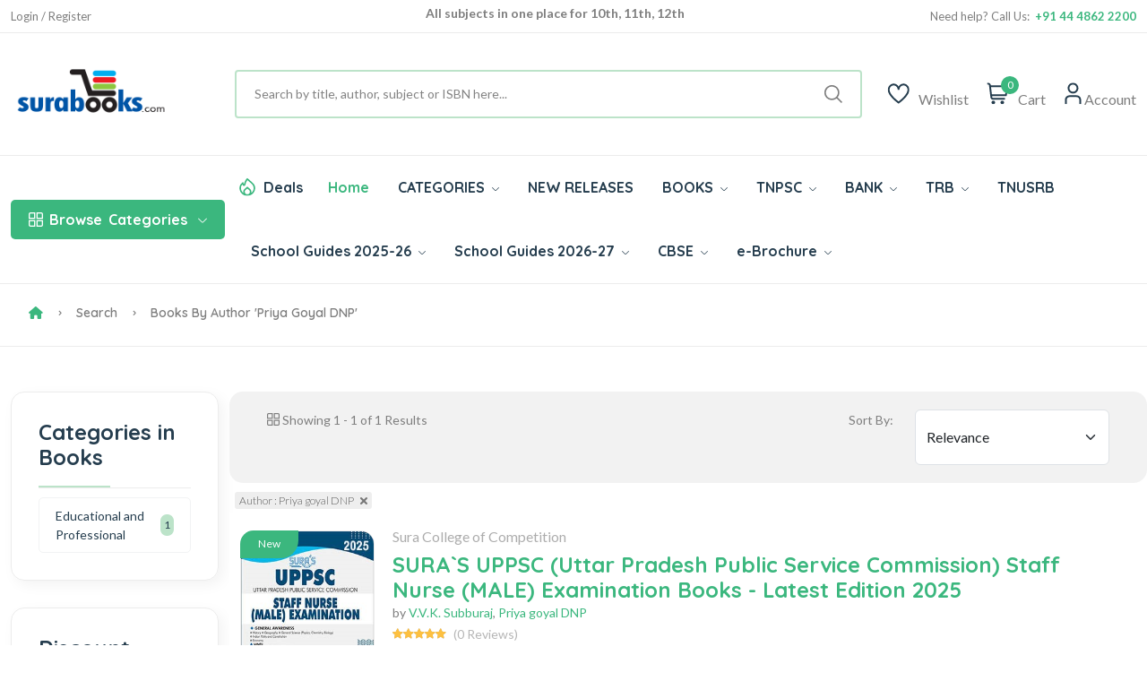

--- FILE ---
content_type: text/html; Charset=UTF-8
request_url: https://www.surabooks.com/author/105842/Index.asp
body_size: 13505
content:
<!DOCTYPE html>
<html class="no-js" lang="en">

<head>
	<meta http-equiv="Content-Type" content="text/html; charset=utf-8" />
	<meta name="format-detection" content="mobileno=no" />
	<meta name="viewport" content="width=device-width, initial-scale=1, maximum-scale=5">
	<meta http-equiv="x-ua-compatible" content="ie=edge" />

	<title>Books by Author Priya goyal DNP - SuraBooks.com</title>
	<meta name="description" content="Sura`s latest edition of Competitive Exam books like TNPSC group books, IBPS, SSC, UPSC, TRB, RRB and School Guides with latest samacheer syllabus." />
	<meta name="keywords" content="Tamilnadu school books, tnpsc books, competitive exam books, buy books online, School Guide, exam books, sura books, online book, Magazines, Samacheer Guides, exam master" />



	<meta property="fb:admins" content="590732080954830 " />
	<meta property="og:site_name" content="SuraBooks.com" />
	<meta property="og:title" content="Sura`s - Buy Book Online Shopping :   TNPSC Books  | Tamil Nadu School Books  - SuraBooks.com" />
	<meta property="og:description" content="Sura`s latest edition of Competitive Exam books like TNPSC group books, IBPS, SSC, UPSC, TRB, RRB and School Guides with latest samacheer syllabus." />
	<meta property="og:image" content="https://www.surabooks.com/img/Banner/Thumb/tancet-exam-books.jpg" />
	<meta property="og:url" content="https://www.surabooks.com/" />
	<meta property="og:type" content="website" />
	<meta property="og:locale" content="en_us" />

	<meta name="google-site-verification" content="uCVMs7WkEg6vm2KR6TcIWcbOLbmVq8lWjzPBw2kk-0w" />
	<meta name="alexaVerifyID" content="9wVDxI8iiDJCCn9U8miaYGZDsOY" />
	<meta name="facebook-domain-verification" content="gqim6mfr3bs3hn5vlyb3fvd7b3gbhh" />

	<meta name="author" content="www.surabooks.com" />
	<meta name="copyright" content="SuraBooks.com" />
	<meta name="content-language" content="EN" />
	<meta name="resource-type" content="document" />
	<meta name="distribution" content="GLOBAL" />
	<meta name="robots" content="ALL" />
	<meta name="revisit-after" content="1 day" />
	<meta name="rating" content="general" />
	<meta name="classification" content="Online Books Store" />

	<meta name="twitter:card" content="summary_large_image">
	<meta name="twitter:site" content="@surabooks">
	<meta name="twitter:creator" content="@SuraBooks">
	<meta name="twitter:title" content="Sura`s - Buy Book Online Shopping :   TNPSC Books  | Tamil Nadu School Books  - SuraBooks.com">
	<meta name="twitter:description" content="Sura`s latest edition of Competitive Exam books like TNPSC group books, IBPS, SSC, UPSC, TRB, RRB and School Guides with latest samacheer syllabus.">
	<meta name="twitter:image:src" content="https://www.surabooks.com/img/Banner/Thumb/tancet-exam-books.jpg ">


	<!-- Favicon -->
	<link rel="shortcut icon" type="image/x-icon" href="/resources/imgs/theme/favicon.ico" />
	<!-- Template CSS -->

	<link rel="preconnect" href="https://fonts.googleapis.com">
	<link rel="preconnect" href="https://fonts.gstatic.com" crossorigin>
	<link rel="preconnect" href="https://cdn.jsdelivr.net" crossorigin>
	<link rel="preconnect" href="https://cdnjs.cloudflare.com" crossorigin>

	<link rel="preconnect" as="font" type="font/woff2" href="/resources/fonts/uicons/uicons-regular-straight.woff2">
	<link rel="preconnect" as="font" type="font/woff" href="/resources/fonts/uicons/uicons-regular-straight.woff">

	<link rel="stylesheet" href="https://cdn.jsdelivr.net/npm/bootstrap@5.3.3/dist/css/bootstrap.min.css" integrity="sha384-QWTKZyjpPEjISv5WaRU9OFeRpok6YctnYmDr5pNlyT2bRjXh0JMhjY6hW+ALEwIH" crossorigin="anonymous">
	<link rel="stylesheet" href="/resources/css/main.css?v=20250315" />
	<script src="https://use.fontawesome.com/a64af3738e.js" type="a0c7ab73c9b5cfa669e57573-text/javascript"></script>
	<script src="https://cdnjs.cloudflare.com/ajax/libs/jquery/3.7.1/jquery.min.js" integrity="sha512-v2CJ7UaYy4JwqLDIrZUI/4hqeoQieOmAZNXBeQyjo21dadnwR+8ZaIJVT8EE2iyI61OV8e6M8PP2/4hpQINQ/g==" crossorigin="anonymous" referrerpolicy="no-referrer" type="a0c7ab73c9b5cfa669e57573-text/javascript"></script>


	<!-- Google Tag Manager -->
	<script type="a0c7ab73c9b5cfa669e57573-text/javascript">(function (w, d, s, l, i) {
			w[l] = w[l] || []; w[l].push({
				'gtm.start':
					new Date().getTime(), event: 'gtm.js'
			}); var f = d.getElementsByTagName(s)[0],
				j = d.createElement(s), dl = l != 'dataLayer' ? '&l=' + l : ''; j.async = true; j.src =
					'https://www.googletagmanager.com/gtm.js?id=' + i + dl; f.parentNode.insertBefore(j, f);
		})(window, document, 'script', 'dataLayer', 'GTM-TLD849');
	</script>
	<!-- End Google Tag Manager -->


	<style type="text/css">
		.cont {
			display: none;
		}

		.footer {
			display: none;
		}

		.noscript {
			border: 1px solid #ccc;
			background-color: red;
			padding: 10px;
			margin: 5px;
			width: 500px;
			color: White;
			font-size: 14px;
		}
	</style>
	
</head>

<body>
	<!-- Google Tag Manager (noscript) -->
	<noscript>
		<iframe src="https://www.googletagmanager.com/ns.html?id=GTM-TLD849" height="0" width="0"
						style="display:none;visibility:hidden"></iframe>
	</noscript>
	<!-- End Google Tag Manager (noscript) -->

	<noscript>
		<div class="noscript">
			Your web browser is not fully supported by SuraBooks.com<br />
			<a title="Web Browser Not Supported" href="/BrowserHelp.asp" style="text-decoration: underline;">
				Click here to
				modify the browser settings
			</a>
		</div>
	</noscript>

	<!-- Quick view -->
	<div class="modal fade custom-modal" id="quickViewModal" tabindex="-1" aria-labelledby="quickViewModalLabel"
			 aria-hidden="true">
		<div class="modal-dialog">
			<div class="modal-content">
				<button type="button" class="btn-close" data-bs-dismiss="modal" aria-label="Close"></button>
				<div class="modal-body">
					###QuickViewModal###
				</div>
			</div>
		</div>
	</div>
	<header class="header-area header-style-1 header-height-2">
		<!-- Mobile Top Header -->
		<div class="mobile-promotion">
			<span style="display: block; text-align: right; margin-right: 1em;">
				<span class="LoggedUser LoggedUserName" style="display: none;">Welcome  </span>
				<a href="/MyAccount.asp" class="LoggedUser LoggedUserMyAccount"><i class="fa fa-user" style="color: white; font-size: 20px; padding-left: 10px;"></i></a>
				<a href="/Logout.asp" class="LoggedUser LoggedUserMyAccount"><i class="fa fa-sign-out" style="color: white; font-size: 20px; padding-left: 10px;"></i></a>
				<a href="/SignUp.asp" class="NoLoggedUser" style="display: none;color: white;">Login / Register</a>
			</span>
		</div>
		<!-- Mobile Top Header End -->
		<!-- Desktop Top Header -->
		<div class="header-top header-top-ptb-1 d-none d-lg-block">
			<div class="container">
				<div class="row align-items-center">
					<div class="col-xl-3 col-lg-4">
						<div class="header-info" id="user-div">
							<ul>
								<li class="LoggedUser LoggedUserName" style="display: none;">Welcome </li>
								<li class="LoggedUser LoggedUserMyAccount" style="display: none;"><a href="/MyAccount.asp">My Account</a></li>
								<li class="LoggedUser LoggedUserLogout" style="display: none;">
									<a href="/Logout.asp">
										Logout <i class="fa fa-sign-out" style="color: white"></i>
									</a>
								</li>
								<li class="NoLoggedUser" style="display: none;"><a href="/SignUp.asp">Login / Register</a></li>
							</ul>
						</div>
					</div>
					<div class="col-xl-6 col-lg-4">
						<div class="text-center">
							<div id="news-flash" class="d-inline-block">
								<ul>
									<li>All subjects in one place for 10th, 11th, 12th</li>
									<li>Complete Study Materials - English and Tamil Medium</li>
									<li>Cash on Delivery Available throughout India</li>
								</ul>
							</div>
						</div>
					</div>
					<div class="col-xl-3 col-lg-4">
						<div class="header-info header-info-right">
							<ul>
								<li>Need help? Call Us: &nbsp;<strong class="text-brand">+91 44 4862 2200</strong></li>


							</ul>
						</div>
					</div>
				</div>
			</div>
		</div>
		<!-- Desktop Top Header End -->
		<!-- Desktop Second Top Header -->
		<div class="header-middle header-middle-ptb-1 d-none d-lg-block">
			<div class="container">
				<div class="header-wrap">
					<div class="logo logo-width-1">
						<a href="/"><img src="/resources/imgs/theme/logo.png" alt="logo" /></a>
					</div>
					<div class="header-right">
						<div class="search-style-2">
							<form name="frmSearchBox" id="frmSearchBox" novalidate="novalidate" method="get" action="/Search/">
								<button class="d-none" type="submit" id="btnSearchSubmit" style="display: none; width: 0px; height: 0px;"></button>
								<input id="txtTopSearchBox" type="text" name="q" value="" placeholder="Search by title, author, subject or ISBN here...  " />
							</form>
						</div>
						<div class="header-action-right">
							<div class="header-action-2">


								<div class="header-action-icon-2">
									<a href="/WishList.asp">
										<img class="svgInject" alt="Nest" src="/resources/imgs/theme/icons/icon-heart.svg" />

									</a>
									<a href="/WishList.asp"><span class="lable">Wishlist</span></a>
								</div>
								<div class="header-action-icon-2">
									<a class="mini-cart-icon" href="/ShoppingCart.asp">
										<img alt="Nest" src="/resources/imgs/theme/icons/icon-cart.svg" />
										<span class="pro-count blue" id="spanCartCount" style="display:none;">#CartCount#</span>
									</a>
									<a href="/ShoppingCart.asp"><span class="lable">Cart</span></a>
									<div class="cart-dropdown-wrap cart-dropdown-hm2" id="mini-cart">

									</div>
								</div>
								<div class="header-action-icon-2">
									<a href="#">
										<img class="svgInject" alt="Nest" src="/resources/imgs/theme/icons/icon-user.svg" />
									</a>
									<a href="#"><span class="lable ml-0">Account</span></a>
									<div class="cart-dropdown-wrap cart-dropdown-hm2 account-dropdown LoggedUser">
										<ul>
											<li>
												<a href="/MyAccount.asp"><i class="fi fi-rs-user mr-10"></i>My Account</a>
											</li>
											<li>
												<a href="/GetTrackingCode.asp"><i class="fi fi-rs-location-alt mr-10"></i>Order Tracking</a>
											</li>
											<li>
												<a href="/OrderList.asp"><i class="fi fi-rs-label mr-10"></i>My Orders</a>
											</li>
											<li>
												<a href="/WishList.asp"><i class="fi fi-rs-heart mr-10"></i>My Wishlist</a>
											</li>
											<li>
												<a href="/EditProfile.asp"><i class="fi fi-rs-settings-sliders mr-10"></i>Setting</a>
											</li>
											<li>
												<a href="/Logout.asp"><i class="fi fi-rs-sign-out mr-10"></i>Sign out</a>
											</li>
										</ul>
									</div>
									<div class="cart-dropdown-wrap cart-dropdown-hm2 account-dropdown NoLoggedUser">
										<ul>
											<li>
												<a href="/SignUp.asp"><i class="fi fi-rs-user mr-10"></i>Register</a>
											</li>
											<li>
												<a href="/SignUp.asp"><i class="fi fi-rs-location-alt mr-10"></i>Sign In</a>
											</li>
										</ul>
									</div>
								</div>
							</div>
						</div>
					</div>
				</div>
			</div>
		</div>
		<!-- Desktop Second Top Header End -->
		<!-- Desktop Menu Area Header -->
		<div class="header-bottom header-bottom-bg-color">
			<div class="container">
				<div class="header-wrap header-space-between position-relative">

					<!-- Mobile Device Logo-->
					<div class="logo logo-width-1 d-block d-lg-none">
						<a href="/"><img src="/resources/imgs/theme/logo.png" alt="logo-mobile" /></a>
					</div>


					<div class="header-nav d-none d-lg-flex">

						<!-- Category Green Drop Down Menu-->
						<div class="main-categori-wrap d-none d-lg-block">
							<a class="categories-button-active" href="#">
								<span class="fi-rs-apps"></span> <span class="et">Browse</span> Categories
								<i class="fi-rs-angle-down"></i>
							</a>
							<div class="categories-dropdown-wrap categories-dropdown-active-large font-heading">
								<div class="d-flex categori-dropdown-inner">
									<ul>
										<li>
											<a href="/Category/6510/competitive-exam-books/">
												<img src="/resources/imgs/theme/icons/category-1.svg" alt="" />Competitive Exam Books
											</a>
										</li>
										<li>
											<a href="/Category/19/educational-and-professional/">
												<img src="/resources/imgs/theme/icons/category-2.svg" alt="" />Educational and Professional
											</a>
										</li>
										<li>
											<a href="/Category/1/fiction-and-non-fiction/">
												<img src="/resources/imgs/theme/icons/category-3.svg"
														 alt="" />Fiction and Non Fiction
											</a>
										</li>
										<li>
											<a href="/Category/4364/fiction-and-non-fiction/childrens-books/">
												<img src="/resources/imgs/theme/icons/category-10.svg" alt="" />Children's Books
											</a>
										</li>

									</ul>
									<ul class="end">
										<li>
											<a href="/Category/1257/religion-and-spirituality/">
												<img src="/resources/imgs/theme/icons/category-6.svg" alt="" />Religion and Spirituality
											</a>
										</li>
										<li>
											<a href="/Category/3866/school-guides/">
												<img src="/resources/imgs/theme/icons/category-7.svg"
														 alt="" />School Guides
											</a>
										</li>
										<li>
											<a href="/Category/76/self-help/">
												<img src="/resources/imgs/theme/icons/category-8.svg" alt="" />Self
												Help
											</a>
										</li>
										<li>
											<a href="/Category/6511/competitive-exam-books/tnpsc-exam-study-materials/">
												<img src="/resources/imgs/theme/icons/category-9.svg" alt="" />TNPSC exam study materials
											</a>
										</li>

									</ul>
								</div>

							</div>
						</div>
						<!-- Category Green Drop Down Menu End -->
						<!-- Desktop Main Menu -->
						<div class="main-menu main-menu-padding-1 main-menu-lh-2 d-none d-lg-block font-heading">
							<nav>
								<ul>
									<li class="hot-deals">
										<img src="/resources/imgs/theme/icons/icon-hot.svg" alt="hot deals" /><a href="/OfferList.asp">Deals</a>
									</li>
									<li>
										<a class="active" href="/">Home</a>
									</li>
									<li class='position-static'><a href='/Category'>CATEGORIES <i class='fi-rs-angle-down'></i></a>
<ul class='mega-menu'><li class='sub-mega-menu' style='width:20%;'><ul><li><a class='menu-title' style='color:#3bb77e;'><strong>TNPSC Study Materials</strong></a></li>
<li><a href='https://www.surabooks.com/Category/26601/competitive-exam-books/tnpsc-exam-study-materials/tnpsc-group-1-exam-books/?OrderBy=Price&OrderDesc=Desc'>TNPSC Group 1 Books</a></li>
<li><a href='https://www.surabooks.com/Category/26572/competitive-exam-books/tnpsc-exam-study-materials/tnpsc-group-2-exam-books/?OrderBy=Price&OrderDesc=Desc'>TNPSC Group 2 Books</a></li>
<li><a href='https://www.surabooks.com/Category/16563/competitive-exam-books/tnpsc-exam-study-materials/tnpsc-group-4-exam-books/?OrderBy=Price&OrderDesc=Desc'>TNPSC Group 4 Books</a></li>
<li><a href='https://www.surabooks.com/Category/26573/competitive-exam-books/uniformed-services-recruitment-board/tnusrb-si-exam-books/'>TNUSRB SI Exam Book</a></li>
<li><a href='https://www.surabooks.com/Category/26588/competitive-exam-books/uniformed-services-recruitment-board/tnusrb-police-constables/'>TNUSRB Constable Exam Book</a></li>
<li><a class='menu-title' style='color:#3bb77e;'><strong>TRB & TET Study Materials</strong></a></li>
<li><a href='https://www.surabooks.com/Category/1190/competitive-exam-books/tet-and-trb-exam-books/trb-pg-exam-books/'>TRB PG Exam Books</a></li>
<li><a href='https://www.surabooks.com/Category/1214/competitive-exam-books/tet-and-trb-exam-books/trb-ug-exam-books/'>TRB UG Exam Books</a></li>
<li><a href='/Category/6519/competitive-exam-books/tet-and-trb-exam-books/tet-exam-books'>TET Exam Books</a></li>
<li><a href='/Category/6428/'>CTET Exam Books</a></li>
<li><a href='https://ww'>All Category</a></li>
</ul></li>
<li class='sub-mega-menu' style='width:20%;'><ul><li><a class='menu-title' style='color:#3bb77e;'><strong>Bank Exam Study Materials</strong></a></li>
<li><a href="https://www.surabooks.com/Category/6513/competitive-exam-books/bank-exam-study-materials/ibps">IBPS Bank Book</a></li>
<li><a href="https://www.surabooks.com/Category/6516/competitive-exam-books/bank-exam-study-materials/sbi/">SBI Bank Book</a></li>
<li><a href="https://www.surabooks.com/Category/6538/competitive-exam-books/bank-exam-study-materials/rbi/">RBI Exam Books</a></li>
<li><a href='https://www.surabooks.com/Category/1175/competitive-exam-books/bank-exam-study-materials/insurance'>Insurance Exam Books</a></li>
<li><a href='https://www.surabooks.com/Category/26587/educational-and-professional/competitive-exams/national-level/emrs'>EMRS Exam Books</a></li>
<li><a class='menu-title' style='color:#3bb77e;'><strong>RRB Study Materials</strong></a></li>
<li><a href='https://www.surabooks.com/Category/26617/competitive-exam-books/rrb-study-materials/rrb-ntpc'>RRB NTPC</a></li>
<li><a href='https://www.surabooks.com/Category/26618/competitive-exam-books/rrb-study-materials/rrb-junior-engineer'>RRB Junior Engineer</a></li>
<li><a href='https://www.surabooks.com/Category/26619/competitive-exam-books/rrb-study-materials/rrb-level-1'>RRC Level I Book</a></li>
<li><a href='https://www.surabooks.com/Category/26620/competitive-exam-books/rrb-study-materials/rrb-alp'>RRB ALP Books</a></li>
<li><a href='https://www.surabooks.com/Category/26609/competitive-exam-books/madras-high-court'>Madras High Court Exam Books</a></li>
</ul></li>
<li class='sub-mega-menu' style='width:20%;'><ul><li><a class='menu-title' style='color:#3bb77e;'><strong>Uniformed Services Exam</strong></a></li>
<li><a href='https://www.surabooks.com/Category/1184/educational-and-professional/competitive-exams/national-level/upsc'>UPSC Exam Books</a></li>
<li><a href='https://www.surabooks.com/Category/26582/competitive-exam-books/uniformed-services-recruitment-board/agniveer'>Agniveer Agnipath Exam Books</a></li>
<li><a href='https://www.surabooks.com/Category/26612/competitive-exam-books/uniformed-services-recruitment-board/cisf-exam-books'>CISF Exam Books</a></li>
<li><a href='https://www.surabooks.com/Category/26611/competitive-exam-books/uniformed-services-recruitment-board/crpf-exam-books'>CRPF Exam Books</a></li>
<li><a class='menu-title' style='color:#3bb77e;'><strong>All India Exams</strong></a></li>
<li><a href='https://www.surabooks.com/Category/1179/competitive-exam-books/tamilnadu-exams/'>Tamilnadu Exams</a></li>
<li><a href='https://www.surabooks.com/Category/26616/educational-and-professional/competitive-exams/national-level/nmms-exam-books'>NMMS Exam Books</a></li>
<li><a href='https://www.surabooks.com/Category/6539/competitive-exam-books/puducherry-exams'>Puducherry Exam Books</a></li>
<li><a href='https://www.surabooks.com/Category/26613/educational-and-professional/competitive-exams/national-level/intelligence-bureau'>IB Exam Books</a></li>
<li><a href='https://www.surabooks.com/Category/26614/educational-and-professional/competitive-exams/national-lev'>LIC Exam Books</a></li>
<li><a href='https://www.surabooks.com/Category/26615/educa'>ISRO Exam Books</a></li>
</ul></li>
<li class='sub-mega-menu' style='width:20%;'><ul><li><a class='menu-title' style='color:#3bb77e;'><strong>School Guides 2025-26</strong></a></li>
<li><a href='https://www.surabooks.com/Category/6528/school-guides/tamil-nadu-state-board/12th-standard'>12th Standard Guides</a></li>
<li><a href='https://www.surabooks.com/Category/16541/school-guides/tamil-nadu-state-board/11th-standard'>11th Standard Guides</a></li>
<li><a href='https://www.surabooks.com/Category/6529/school-guides/tamil-nadu-state-board/10th-standard'>10th Standard Guides</a></li>
<li><a href='https://www.surabooks.com/Category/6525/school-guides/tamil-nadu-state-board/9th-standard'>9th Standard Guides</a></li>
<li><a href='https://www.surabooks.com/Category/6530/school-guides/tamil-nadu-state-board/8th-standard'>8th Standard Guides</a></li>
<li><a href='https://www.surabooks.com/Category/6531/school-guides/tamil-nadu-state-board/7th-standard'>7th Standard Guides</a></li>
<li><a href='https://www.surabooks.com/Category/6524/school-guides/tamil-nadu-state-board/6th-standard'>6th Standard Guides</a></li>
<li><a href='https://www.surabooks.com/Category/26577/school-guides/tamil-nadu-state-board/question-bank'>Question Bank</a></li>
<li><a href='https://www.surabooks.com/Category/26586/school-guides/tamil-nadu-state-board/term-1-guides'>Term 1 Guides</a></li>
<li><a href='https://www.surabooks.com/Category/26578/school-guides/tamil-nadu-state-board/term-2-guides'>Term 2 Guides</a></li>
<li><a class='menu-title' style='color:#3bb77e;'><strong>Exammaster Guides</strong></a></li>
<li><a href='https://www.surabooks.com/Category/26607/school-g'>12th Std Exam Master Guides</a></li>
<li><a href='/Category/26608/school-guides/tamil-nadu'>10th Std Exam Master Guides</a></li>
</ul></li>
<li class='sub-mega-menu' style='width:20%;'><ul><li><a class='menu-title' style='color:#3bb77e;'><strong>Entrance Exam Books</strong></a></li>
<li><a href='https://www.surabooks.com/Category/6517/competitive-exam-books/tancet'>TANCET Entrance Books</a></li>
<li><a href='https://www.surabooks.com/Books/237025/trust-tamilnadu-rural-students-talent-search-examination-exam-books'>TRUST Exam Books</a></li>
<li><a href='https://www.surabooks.com/Books/216484/ailet-all-india-law-entrance-test-law-entrance-exam-books'>AILET Entrance Books</a></li>
<li><a href="https://www.surabooks.com/Books/215856/common-law-admission-test-clat-and-solved-question-papers-with-answers-exam-books">CLAT Entrance Books</a></li>
<li><a href='https://www.surabooks.com/Books/216534/inet-indian-navy-entrance-test-exam-books-study-materials'>INET Entrance Books</a></li>
<li><a href='https://www.surabooks.com/Search/?q=neet'>NEET Guides</a></li>
<li><a class='menu-title' style='color:#3bb77e;'><strong>SSC Study Materials</strong></a></li>
<li><a href='https://www.surabooks.com/Category/6512/competitive-exam-books/ssc'>SSC Exam Books</a></li>
</ul></li>
</ul></li>
<li><a href='/NewReleases.asp'>NEW RELEASES</a></li>
<li class='position-static'><a href='/Category'>BOOKS <i class='fi-rs-angle-down'></i></a>
<ul class='mega-menu'><li class='sub-mega-menu' style='width:50%;'><ul><li><a class='menu-title' style='color:#3bb77e;'><strong>COMPETITIVE EXAMS</strong></a></li>
<li><a href='https://www.surabooks.com/Category/26582/competitive-exam-books/uniformed-services-recruitment-board/agniveer'>Agniveer</a></li>
<li><a href='https://www.surabooks.com/Category/26621/educational-and-professional/competitive-exams/national-level/jipmer-exam'>JIPMER</a></li>
<li><a href='https://www.surabooks.com/Search/?q=insurance'>Insurance</a></li>
<li><a href="https://www.surabooks.com/Search/?q=TNPSC">TNPSC</a></li>
<li><a href="https://www.surabooks.com/Category/1176/competitive-exam-books/bank-exam-study-materials">BANK Exam</a></li>
</ul></li>
<li class='sub-mega-menu' style='width:50%;'><ul><li><a class='menu-title' style='color:#3bb77e;'><strong>Magazines</strong></a></li>
<li><a href='https://www.surabooks.com/Category/16544/competitive-exam-books/current-affairs-general-knowledge/exam-master-magazine'>Exam Master</a></li>
<li><a class='menu-title' style='color:#3bb77e;'><strong>By Languages</strong></a></li>
<li><a href='/language/1/english'>English Books</a></li>
<li><a href='/language/3/Hindi'>Hindi Books</a></li>
<li><a href='/language/2/Tamil'>Tamil Books</a></li>
<li><a href='/language/7/malayalam'>Malayalam Books</a></li>
</ul></li>
</ul></li>
<li><a href="https://www.surabooks.com/Search/?q=TNPSC">TNPSC <i class='fi-rs-angle-down'></i></a>
<ul class='sub-menu'><li><a href='https://www.surabooks.com/Category/26601/competitive-exam-books/tnpsc-exam-study-materials/tnpsc-group-1-exam-books/?OrderBy=Price&OrderDesc=Desc'>TNPSC Group 1 Guides</a></li>
<li><a href='https://www.surabooks.com/Category/26572/competitive-exam-books/tnpsc-exam-study-materials/tnpsc-group-2-exam-books'>TNPSC Group 2 Guides</a></li>
<li><a href='https://www.surabooks.com/Category/16563/competitive-exam-books/tnpsc-exam-study-materials/tnpsc-group-4-exam-books'>TNPSC CCSE 4 Guide</a></li>
</ul></li>
<li><a href="https://www.surabooks.com/Category/1176/competitive-exam-books/bank-exam-study-materials">BANK <i class='fi-rs-angle-down'></i></a>
<ul class='sub-menu'><li><a href="https://www.surabooks.com/Category/6513/competitive-exam-books/bank-exam-study-materials/ibps/">IBPS</a></li>
<li><a href='https://www.surabooks.com/Category/1175/competitive-exam-books/bank-exam-study-materials/insurance'>Insurance</a></li>
<li><a href="https://www.surabooks.com/Category/6538/competitive-exam-books/bank-exam-study-materials/rbi/">RBI</a></li>
<li><a href="https://www.surabooks.com/Category/6516/competitive-exam-books/bank-exam-study-materials/sbi/">SBI</a></li>
</ul></li>
<li><a href='https://www.surabooks.com/Category/6515/competitive-exam-books/tet-and-trb-exam-books'>TRB <i class='fi-rs-angle-down'></i></a>
<ul class='sub-menu'><li><a href='https://www.surabooks.com/Search/?q=TRB+PG'>TRB PG</a></li>
<li><a href='https://www.surabooks.com/Category/1214/competitive-exam-books/tet-and-trb-exam-books/trb-ug-exam-books/'>TRB UG</a></li>
<li><a href='https://www.surabooks.com/Category/6519/competitive-exam-books/tet-and-trb-exam-books/tet-exam-books/'>TN-TET</a></li>
<li><a href='https://www.surabooks.com/Category/6428/competitive-exam-books/tet-and-trb-exam-books/ctet-exam-books/'>C-TET</a></li>
<li><a href='https://www.surabooks.com/Search/?q=TRB+BEO'>TRB BEO</a></li>
</ul></li>
<li><a href='https://www.surabooks.com/Search/?q=tnusrb'>TNUSRB</a></li>
<li class='position-static'><a href='www.surabooks.com'>School Guides 2025-26 <i class='fi-rs-angle-down'></i></a>
<ul class='mega-menu'><li class='sub-mega-menu' style='width:25%;'><ul><li><a href='https://www.surabooks.com/Category/6528/school-guides/tamil-nadu-state-board/12th-standard'>12th Standard Guides</a></li>
<li><a href='https://www.surabooks.com/Category/16541/school-guides/tamil-nadu-state-board/11th-standard'>11th Standard Guides</a></li>
<li><a href='https://www.surabooks.com/Category/6529/school-guides/tamil-nadu-state-board/10th-standard'>10th Standard Guides</a></li>
<li><a href='https://www.surabooks.com/Category/6525/school-guides/tamil-nadu-state-board/9th-standard'>9th Standard Guides</a></li>
<li><a href='https://www.surabooks.com/Category/6530/school-guides/tamil-nadu-state-board/8th-standard'>8th Standard Guides</a></li>
<li><a href='https://www.surabooks.com/Category/6531/school-guides/tamil-nadu-state-board/7th-standard'>7th Standard Guides</a></li>
<li><a href='https://www.surabooks.com/Category/6524/school-guides/tamil-nadu-state-board/6th-standard'>6th Standard Guides</a></li>
</ul></li>
<li class='sub-mega-menu' style='width:25%;'><ul><li><a href='https://www.surabooks.com/Category/16552/school-guides/tamil-nadu'>Workbook</a></li>
<li><a href='https://www.surabooks.com/Category/16550/fiction-and-non-fiction/children/knowledge-and-learning/school-and-education'>Amazing New Series</a></li>
<li><a href='https://www.surabooks.com/Category/26579/fiction-and-non-fiction/children/knowledge-and-learning/school-and-education/amazing-new-series/tamil-exercise-book/'>Tamil Exercise Book</a></li>
<li><a href='https://www.surabooks.com/Category/26589/educational-and-professional/academic-and-professional/school/hindi-2nd-language/?OrderBy=Price&OrderDesc=Asc'>Hindi 2nd Language</a></li>
<li><a href='https://www.surabooks.com/Category/26590/educational-and-professional/academic-and-professional/school/hindi-3rd-language/?OrderBy=Price&OrderDesc=Asc'>Hindi 3rd Language</a></li>
<li><a href='https://www.surabooks.com/Category/26577/school-guides/tamil-nadu-state-board/question-bank'>Question Bank</a></li>
<li><a href='https://www.surabooks.com/Search/?q=All%20subjects%20in%201%20bundle&OrderBy=price&OrderDesc=desc&'>Bundle Offers</a></li>
<li><a href='https://www.surabooks.com/Category/26586/school-guides/tamil-nadu-state-board/term-1-guides'>Term 1 Guides</a></li>
</ul></li>
<li class='sub-mega-menu' style='width:25%;'><ul><li><a href='https://www.surabooks.com/Category/26602/school-guides/tamil-nadu-state-board/question-bank/10th-standard'>10th Std Q-Bank</a></li>
<li><a href='https://www.surabooks.com/Category/26603/school-guides/tamil-nadu-state-board/question-bank/11th-standard'>11th Std Q-Bank</a></li>
<li><a href='https://www.surabooks.com/Category/26604/school-guides/tamil-nadu-state-board/question-bank/12th-standard'>12th Std Q-Bank</a></li>
<li><a href='https://www.surabooks.com/Category/26610/school-guides/tamil-nadu-state-board/one-mark-guides'>One Mark Guides</a></li>
<li><a href='https://www.surabooks.com/Category/26578/school-guides/tamil-nadu-state-board/term-2-guides'>Term 2 Guides</a></li>
<li><a href='https://www.surabooks.com/Category/26580/school-guides/tamil-nadu-state-board/term-3-guides'>Term 3 Guides</a></li>
</ul></li>
<li class='sub-mega-menu' style='width:25%;'><ul><li><a href='https://www.surabooks.com/Category/26607/school-guides/tamil-nadu-state-board/exam-master-guides/12th-std-exam-master-guides'>12th Std Exam Master Guides</a></li>
<li><a href='https://www.surabooks.com/Category/26608/school-guides/tamil-nadu-state-board/exam-master-guides/10th-std-exam-master-guides'>10th Std Exam Master Guides</a></li>
</ul></li>
</ul></li>
<li class='position-static'><a href='https://www.surabooks.com/Category/26622/school-guides/tamil-nadu-state-board/school-guides-2026-27/'>School Guides 2026-27 <i class='fi-rs-angle-down'></i></a>
<ul class='mega-menu'><li class='sub-mega-menu' style='width:50%;'><ul><li><a href='https://www.surabooks.com/Category/26623/school-guides/tamil-nadu-state-board/school-guides-2026-27/10th-standard'>10th Standard Guides</a></li>
<li><a href='https://www.surabooks.com/Category/26624/school-guides/tamil-nadu-state-board/school-guides-2026-27/12th-standard/'>12th Standard Guides</a></li>
</ul></li>
<li class='sub-mega-menu' style='width:50%;'><ul><li><a href='https://www.surabooks.com/Category/36625/low-price-edition-guides/10th-standard-guides-low-price-edition'>10th Standard Low Priced Edition Guides</a></li>
<li><a href='https://www.surabooks.com/Category/36626/low-price-edition-guides/12th-standard-guides-low-priced-edition'>12th Standard Low Priced Edition Guides</a></li>
</ul></li>
</ul></li>
<li><a href='https://www.surabooks.com/Search/?q=cbse+'>CBSE <i class='fi-rs-angle-down'></i></a>
<ul class='sub-menu'><li><a href='https://www.surabooks.com/Books/297629/suras-12th-std-cbse-tamil-urainool-guide-based-on-tamilnadu-textbook'>12th Standard</a></li>
<li><a href='https://www.surabooks.com/Category/26597/educational-and-professional/academic-and-professional/school/cbse/10th-standard'>10th Standard</a></li>
<li><a href='https://www.surabooks.com/Category/1053/educational-and-professional/academic-and-professional/school/cbse/class-9'>9th Standard</a></li>
<li><a href='https://www.surabooks.com/Category/3625/educational-and-professional/academic-and-professional/school/cbse/class-8'>8th Standard</a></li>
<li><a href='https://www.surabooks.com/Category/3688/educational-and-professional/academic-and-professional/school/cbse/class-7'>7th Standard</a></li>
<li><a href='https://www.surabooks.com/Category/3623/educational-and-professional/academic-and-professional/school/cbse/class-6'>6th Standard</a></li>
</ul></li>
<li><a href='https://www.surabooks.com/'>e-Brochure <i class='fi-rs-angle-down'></i></a>
<ul class='sub-menu'><li><a href='https://blog.surabooks.com/wp-content/uploads/2025/08/School-Guides-E-Brochure-2025-26.pdf'>School Guides 2025-26</a></li>
</ul></li>


								</ul>
							</nav>
						</div>
						<!-- Desktop Main Menu End -->



					</div>

					<div class="header-action-icon-2 d-block d-lg-none">
						<div class="burger-icon burger-icon-white">
							<span class="burger-icon-top"></span>
							<span class="burger-icon-mid"></span>
							<span class="burger-icon-bottom"></span>
						</div>
					</div>
					<div class="header-action-right d-block d-lg-none">
						<div class="header-action-2">

							<div class="header-action-icon-2">
								<a class="mini-cart-icon" href="#">
									<img alt="Nest" src="/resources/imgs/theme/icons/icon-cart.svg" />
									<span class="pro-count white" id="spanCartCountMobile" style="display:none;">#CartCount#</span>
								</a>
								<div class="cart-dropdown-wrap cart-dropdown-hm2" id="mini-cart-mobile">


								</div>
							</div>


							<div class="header-action-icon-2">
								<a href="#">
									<img class="svgInject" alt="Nest" src="/resources/imgs/theme/icons/icon-user.svg" />
								</a>
								<a href="/MyAccount.asp"><span class="lable ml-0">Account</span></a>
								<div class="cart-dropdown-wrap cart-dropdown-hm2 account-dropdown LoggedUser">
									<ul>
										<li>
											<a href="/MyAccount.asp"><i class="fi fi-rs-user mr-10"></i>My Account</a>
										</li>
										<li>
											<a href="/GetTrackingCode.asp"><i class="fi fi-rs-location-alt mr-10"></i>Order Tracking</a>
										</li>
										<li>
											<a href="/OrderList.asp"><i class="fi fi-rs-label mr-10"></i>My Orders</a>
										</li>
										<li>
											<a href="/WishList.asp"><i class="fi fi-rs-heart mr-10"></i>My Wishlist</a>
										</li>
										<li>
											<a href="/EditProfile.asp"><i class="fi fi-rs-settings-sliders mr-10"></i>Setting</a>
										</li>
										<li>
											<a href="/Logout.asp"><i class="fi fi-rs-sign-out mr-10"></i>Sign out</a>
										</li>
									</ul>
								</div>
								<div class="cart-dropdown-wrap cart-dropdown-hm2 account-dropdown NoLoggedUser">
									<ul>
										<li>
											<a href="/SignUp.asp"><i class="fi fi-rs-user mr-10"></i>Register</a>
										</li>
										<li>
											<a href="/SignUp.asp"><i class="fi fi-rs-location-alt mr-10"></i>Sign In</a>
										</li>
									</ul>
								</div>



							</div>
						</div>
					</div>
				</div>
			</div>
		</div>
		<!-- Desktop Menu Area Header End -->
	</header>


	<div class="mobile-header-active mobile-header-wrapper-style">
		<div class="mobile-header-wrapper-inner">
			<div class="mobile-header-top">
				<div class="mobile-header-logo">
					<a href="/"><img src="/resources/imgs/theme/logo.png" alt="logo" /></a>
				</div>
				<div class="mobile-menu-close close-style-wrap close-style-position-inherit">
					<button class="close-style search-close">
						<i class="icon-top"></i>
						<i class="icon-bottom"></i>
					</button>
				</div>
			</div>
			<div class="mobile-header-content-area">
				<div class="mobile-search search-style-3 mobile-header-border">
					<form name="frmSearchBoxMobile" id="frmSearchBoxMobile" novalidate="novalidate" method="get" action="/Search/">
						<input type="text" name="q" placeholder="Search for items…" />
						<button type="submit"><i class="fi-rs-search"></i></button>
					</form>
				</div>
				<div class="mobile-menu-wrap mobile-header-border">
					<!-- mobile menu start -->
					<nav>
						<ul class="mobile-menu font-heading">
							<li>
								<img src="/resources/imgs/theme/icons/icon-hot.svg" alt="hot deals" style="padding-right: 5px;" /><a href="/OfferList.asp">Deals</a>
							</li>
							<li class="menu-item-has-children">
								<a href="/">Home</a>
							</li>
							<li class='menu-item-has-children'><a href='/Category'>CATEGORIES </a>
<ul class='dropdown'><li class='menu-item-has-children'>TRB & TET Study Materials<ul class='dropdown'><li><a class='menu-title' style='color:#3bb77e;'><strong>TNPSC Study Materials</strong></a></li>
<li><a href='https://www.surabooks.com/Category/26601/competitive-exam-books/tnpsc-exam-study-materials/tnpsc-group-1-exam-books/?OrderBy=Price&OrderDesc=Desc'>TNPSC Group 1 Books</a></li>
<li><a href='https://www.surabooks.com/Category/26572/competitive-exam-books/tnpsc-exam-study-materials/tnpsc-group-2-exam-books/?OrderBy=Price&OrderDesc=Desc'>TNPSC Group 2 Books</a></li>
<li><a href='https://www.surabooks.com/Category/16563/competitive-exam-books/tnpsc-exam-study-materials/tnpsc-group-4-exam-books/?OrderBy=Price&OrderDesc=Desc'>TNPSC Group 4 Books</a></li>
<li><a href='https://www.surabooks.com/Category/26573/competitive-exam-books/uniformed-services-recruitment-board/tnusrb-si-exam-books/'>TNUSRB SI Exam Book</a></li>
<li><a href='https://www.surabooks.com/Category/26588/competitive-exam-books/uniformed-services-recruitment-board/tnusrb-police-constables/'>TNUSRB Constable Exam Book</a></li>
<li><a class='menu-title' style='color:#3bb77e;'><strong>TRB & TET Study Materials</strong></a></li>
<li><a href='https://www.surabooks.com/Category/1190/competitive-exam-books/tet-and-trb-exam-books/trb-pg-exam-books/'>TRB PG Exam Books</a></li>
<li><a href='https://www.surabooks.com/Category/1214/competitive-exam-books/tet-and-trb-exam-books/trb-ug-exam-books/'>TRB UG Exam Books</a></li>
<li><a href='/Category/6519/competitive-exam-books/tet-and-trb-exam-books/tet-exam-books'>TET Exam Books</a></li>
<li><a href='/Category/6428/'>CTET Exam Books</a></li>
<li><a href='https://ww'>All Category</a></li>
</ul></li>
<li class='menu-item-has-children'>RRB Study Materials<ul class='dropdown'><li><a class='menu-title' style='color:#3bb77e;'><strong>Bank Exam Study Materials</strong></a></li>
<li><a href="https://www.surabooks.com/Category/6513/competitive-exam-books/bank-exam-study-materials/ibps">IBPS Bank Book</a></li>
<li><a href="https://www.surabooks.com/Category/6516/competitive-exam-books/bank-exam-study-materials/sbi/">SBI Bank Book</a></li>
<li><a href="https://www.surabooks.com/Category/6538/competitive-exam-books/bank-exam-study-materials/rbi/">RBI Exam Books</a></li>
<li><a href='https://www.surabooks.com/Category/1175/competitive-exam-books/bank-exam-study-materials/insurance'>Insurance Exam Books</a></li>
<li><a href='https://www.surabooks.com/Category/26587/educational-and-professional/competitive-exams/national-level/emrs'>EMRS Exam Books</a></li>
<li><a class='menu-title' style='color:#3bb77e;'><strong>RRB Study Materials</strong></a></li>
<li><a href='https://www.surabooks.com/Category/26617/competitive-exam-books/rrb-study-materials/rrb-ntpc'>RRB NTPC</a></li>
<li><a href='https://www.surabooks.com/Category/26618/competitive-exam-books/rrb-study-materials/rrb-junior-engineer'>RRB Junior Engineer</a></li>
<li><a href='https://www.surabooks.com/Category/26619/competitive-exam-books/rrb-study-materials/rrb-level-1'>RRC Level I Book</a></li>
<li><a href='https://www.surabooks.com/Category/26620/competitive-exam-books/rrb-study-materials/rrb-alp'>RRB ALP Books</a></li>
<li><a href='https://www.surabooks.com/Category/26609/competitive-exam-books/madras-high-court'>Madras High Court Exam Books</a></li>
</ul></li>
<li class='menu-item-has-children'>All India Exams<ul class='dropdown'><li><a class='menu-title' style='color:#3bb77e;'><strong>Uniformed Services Exam</strong></a></li>
<li><a href='https://www.surabooks.com/Category/1184/educational-and-professional/competitive-exams/national-level/upsc'>UPSC Exam Books</a></li>
<li><a href='https://www.surabooks.com/Category/26582/competitive-exam-books/uniformed-services-recruitment-board/agniveer'>Agniveer Agnipath Exam Books</a></li>
<li><a href='https://www.surabooks.com/Category/26612/competitive-exam-books/uniformed-services-recruitment-board/cisf-exam-books'>CISF Exam Books</a></li>
<li><a href='https://www.surabooks.com/Category/26611/competitive-exam-books/uniformed-services-recruitment-board/crpf-exam-books'>CRPF Exam Books</a></li>
<li><a class='menu-title' style='color:#3bb77e;'><strong>All India Exams</strong></a></li>
<li><a href='https://www.surabooks.com/Category/1179/competitive-exam-books/tamilnadu-exams/'>Tamilnadu Exams</a></li>
<li><a href='https://www.surabooks.com/Category/26616/educational-and-professional/competitive-exams/national-level/nmms-exam-books'>NMMS Exam Books</a></li>
<li><a href='https://www.surabooks.com/Category/6539/competitive-exam-books/puducherry-exams'>Puducherry Exam Books</a></li>
<li><a href='https://www.surabooks.com/Category/26613/educational-and-professional/competitive-exams/national-level/intelligence-bureau'>IB Exam Books</a></li>
<li><a href='https://www.surabooks.com/Category/26614/educational-and-professional/competitive-exams/national-lev'>LIC Exam Books</a></li>
<li><a href='https://www.surabooks.com/Category/26615/educa'>ISRO Exam Books</a></li>
</ul></li>
<li class='menu-item-has-children'>Exammaster Guides<ul class='dropdown'><li><a class='menu-title' style='color:#3bb77e;'><strong>School Guides 2025-26</strong></a></li>
<li><a href='https://www.surabooks.com/Category/6528/school-guides/tamil-nadu-state-board/12th-standard'>12th Standard Guides</a></li>
<li><a href='https://www.surabooks.com/Category/16541/school-guides/tamil-nadu-state-board/11th-standard'>11th Standard Guides</a></li>
<li><a href='https://www.surabooks.com/Category/6529/school-guides/tamil-nadu-state-board/10th-standard'>10th Standard Guides</a></li>
<li><a href='https://www.surabooks.com/Category/6525/school-guides/tamil-nadu-state-board/9th-standard'>9th Standard Guides</a></li>
<li><a href='https://www.surabooks.com/Category/6530/school-guides/tamil-nadu-state-board/8th-standard'>8th Standard Guides</a></li>
<li><a href='https://www.surabooks.com/Category/6531/school-guides/tamil-nadu-state-board/7th-standard'>7th Standard Guides</a></li>
<li><a href='https://www.surabooks.com/Category/6524/school-guides/tamil-nadu-state-board/6th-standard'>6th Standard Guides</a></li>
<li><a href='https://www.surabooks.com/Category/26577/school-guides/tamil-nadu-state-board/question-bank'>Question Bank</a></li>
<li><a href='https://www.surabooks.com/Category/26586/school-guides/tamil-nadu-state-board/term-1-guides'>Term 1 Guides</a></li>
<li><a href='https://www.surabooks.com/Category/26578/school-guides/tamil-nadu-state-board/term-2-guides'>Term 2 Guides</a></li>
<li><a class='menu-title' style='color:#3bb77e;'><strong>Exammaster Guides</strong></a></li>
<li><a href='https://www.surabooks.com/Category/26607/school-g'>12th Std Exam Master Guides</a></li>
<li><a href='/Category/26608/school-guides/tamil-nadu'>10th Std Exam Master Guides</a></li>
</ul></li>
<li class='menu-item-has-children'>SSC Study Materials<ul class='dropdown'><li><a class='menu-title' style='color:#3bb77e;'><strong>Entrance Exam Books</strong></a></li>
<li><a href='https://www.surabooks.com/Category/6517/competitive-exam-books/tancet'>TANCET Entrance Books</a></li>
<li><a href='https://www.surabooks.com/Books/237025/trust-tamilnadu-rural-students-talent-search-examination-exam-books'>TRUST Exam Books</a></li>
<li><a href='https://www.surabooks.com/Books/216484/ailet-all-india-law-entrance-test-law-entrance-exam-books'>AILET Entrance Books</a></li>
<li><a href="https://www.surabooks.com/Books/215856/common-law-admission-test-clat-and-solved-question-papers-with-answers-exam-books">CLAT Entrance Books</a></li>
<li><a href='https://www.surabooks.com/Books/216534/inet-indian-navy-entrance-test-exam-books-study-materials'>INET Entrance Books</a></li>
<li><a href='https://www.surabooks.com/Search/?q=neet'>NEET Guides</a></li>
<li><a class='menu-title' style='color:#3bb77e;'><strong>SSC Study Materials</strong></a></li>
<li><a href='https://www.surabooks.com/Category/6512/competitive-exam-books/ssc'>SSC Exam Books</a></li>
</ul></li>
</ul></li>
<li><a href='/NewReleases.asp'>NEW RELEASES</a></li>
<li class='menu-item-has-children'><a href='/Category'>BOOKS </a>
<ul class='dropdown'><li class='menu-item-has-children'>Magazines<ul class='dropdown'><li><a class='menu-title' style='color:#3bb77e;'><strong>COMPETITIVE EXAMS</strong></a></li>
<li><a href='https://www.surabooks.com/Category/26582/competitive-exam-books/uniformed-services-recruitment-board/agniveer'>Agniveer</a></li>
<li><a href='https://www.surabooks.com/Category/26621/educational-and-professional/competitive-exams/national-level/jipmer-exam'>JIPMER</a></li>
<li><a href='https://www.surabooks.com/Search/?q=insurance'>Insurance</a></li>
<li><a href="https://www.surabooks.com/Search/?q=TNPSC">TNPSC</a></li>
<li><a href="https://www.surabooks.com/Category/1176/competitive-exam-books/bank-exam-study-materials">BANK Exam</a></li>
</ul></li>
<li class='menu-item-has-children'>By Languages<ul class='dropdown'><li><a class='menu-title' style='color:#3bb77e;'><strong>Magazines</strong></a></li>
<li><a href='https://www.surabooks.com/Category/16544/competitive-exam-books/current-affairs-general-knowledge/exam-master-magazine'>Exam Master</a></li>
<li><a class='menu-title' style='color:#3bb77e;'><strong>By Languages</strong></a></li>
<li><a href='/language/1/english'>English Books</a></li>
<li><a href='/language/3/Hindi'>Hindi Books</a></li>
<li><a href='/language/2/Tamil'>Tamil Books</a></li>
<li><a href='/language/7/malayalam'>Malayalam Books</a></li>
</ul></li>
</ul></li>
<li class='menu-item-has-children'><a href="https://www.surabooks.com/Search/?q=TNPSC">TNPSC </a>
<ul class='dropdown'><li><a href='https://www.surabooks.com/Category/26601/competitive-exam-books/tnpsc-exam-study-materials/tnpsc-group-1-exam-books/?OrderBy=Price&OrderDesc=Desc'>TNPSC Group 1 Guides</a></li>
<li><a href='https://www.surabooks.com/Category/26572/competitive-exam-books/tnpsc-exam-study-materials/tnpsc-group-2-exam-books'>TNPSC Group 2 Guides</a></li>
<li><a href='https://www.surabooks.com/Category/16563/competitive-exam-books/tnpsc-exam-study-materials/tnpsc-group-4-exam-books'>TNPSC CCSE 4 Guide</a></li>
</ul></li>
<li class='menu-item-has-children'><a href="https://www.surabooks.com/Category/1176/competitive-exam-books/bank-exam-study-materials">BANK </a>
<ul class='dropdown'><li><a href="https://www.surabooks.com/Category/6513/competitive-exam-books/bank-exam-study-materials/ibps/">IBPS</a></li>
<li><a href='https://www.surabooks.com/Category/1175/competitive-exam-books/bank-exam-study-materials/insurance'>Insurance</a></li>
<li><a href="https://www.surabooks.com/Category/6538/competitive-exam-books/bank-exam-study-materials/rbi/">RBI</a></li>
<li><a href="https://www.surabooks.com/Category/6516/competitive-exam-books/bank-exam-study-materials/sbi/">SBI</a></li>
</ul></li>
<li class='menu-item-has-children'><a href='https://www.surabooks.com/Category/6515/competitive-exam-books/tet-and-trb-exam-books'>TRB </a>
<ul class='dropdown'><li><a href='https://www.surabooks.com/Search/?q=TRB+PG'>TRB PG</a></li>
<li><a href='https://www.surabooks.com/Category/1214/competitive-exam-books/tet-and-trb-exam-books/trb-ug-exam-books/'>TRB UG</a></li>
<li><a href='https://www.surabooks.com/Category/6519/competitive-exam-books/tet-and-trb-exam-books/tet-exam-books/'>TN-TET</a></li>
<li><a href='https://www.surabooks.com/Category/6428/competitive-exam-books/tet-and-trb-exam-books/ctet-exam-books/'>C-TET</a></li>
<li><a href='https://www.surabooks.com/Search/?q=TRB+BEO'>TRB BEO</a></li>
</ul></li>
<li><a href='https://www.surabooks.com/Search/?q=tnusrb'>TNUSRB</a></li>
<li class='menu-item-has-children'><a href='www.surabooks.com'>School Guides 2025-26 </a>
<ul class='dropdown'><li class='menu-item-has-children'>guide<ul class='dropdown'><li><a href='https://www.surabooks.com/Category/6528/school-guides/tamil-nadu-state-board/12th-standard'>12th Standard Guides</a></li>
<li><a href='https://www.surabooks.com/Category/16541/school-guides/tamil-nadu-state-board/11th-standard'>11th Standard Guides</a></li>
<li><a href='https://www.surabooks.com/Category/6529/school-guides/tamil-nadu-state-board/10th-standard'>10th Standard Guides</a></li>
<li><a href='https://www.surabooks.com/Category/6525/school-guides/tamil-nadu-state-board/9th-standard'>9th Standard Guides</a></li>
<li><a href='https://www.surabooks.com/Category/6530/school-guides/tamil-nadu-state-board/8th-standard'>8th Standard Guides</a></li>
<li><a href='https://www.surabooks.com/Category/6531/school-guides/tamil-nadu-state-board/7th-standard'>7th Standard Guides</a></li>
<li><a href='https://www.surabooks.com/Category/6524/school-guides/tamil-nadu-state-board/6th-standard'>6th Standard Guides</a></li>
</ul></li>
<li class='menu-item-has-children'>qbank<ul class='dropdown'><li><a href='https://www.surabooks.com/Category/16552/school-guides/tamil-nadu'>Workbook</a></li>
<li><a href='https://www.surabooks.com/Category/16550/fiction-and-non-fiction/children/knowledge-and-learning/school-and-education'>Amazing New Series</a></li>
<li><a href='https://www.surabooks.com/Category/26579/fiction-and-non-fiction/children/knowledge-and-learning/school-and-education/amazing-new-series/tamil-exercise-book/'>Tamil Exercise Book</a></li>
<li><a href='https://www.surabooks.com/Category/26589/educational-and-professional/academic-and-professional/school/hindi-2nd-language/?OrderBy=Price&OrderDesc=Asc'>Hindi 2nd Language</a></li>
<li><a href='https://www.surabooks.com/Category/26590/educational-and-professional/academic-and-professional/school/hindi-3rd-language/?OrderBy=Price&OrderDesc=Asc'>Hindi 3rd Language</a></li>
<li><a href='https://www.surabooks.com/Category/26577/school-guides/tamil-nadu-state-board/question-bank'>Question Bank</a></li>
<li><a href='https://www.surabooks.com/Search/?q=All%20subjects%20in%201%20bundle&OrderBy=price&OrderDesc=desc&'>Bundle Offers</a></li>
<li><a href='https://www.surabooks.com/Category/26586/school-guides/tamil-nadu-state-board/term-1-guides'>Term 1 Guides</a></li>
</ul></li>
<li class='menu-item-has-children'>Exam Master Guides<ul class='dropdown'><li><a href='https://www.surabooks.com/Category/26602/school-guides/tamil-nadu-state-board/question-bank/10th-standard'>10th Std Q-Bank</a></li>
<li><a href='https://www.surabooks.com/Category/26603/school-guides/tamil-nadu-state-board/question-bank/11th-standard'>11th Std Q-Bank</a></li>
<li><a href='https://www.surabooks.com/Category/26604/school-guides/tamil-nadu-state-board/question-bank/12th-standard'>12th Std Q-Bank</a></li>
<li><a href='https://www.surabooks.com/Category/26610/school-guides/tamil-nadu-state-board/one-mark-guides'>One Mark Guides</a></li>
<li><a href='https://www.surabooks.com/Category/26578/school-guides/tamil-nadu-state-board/term-2-guides'>Term 2 Guides</a></li>
<li><a href='https://www.surabooks.com/Category/26580/school-guides/tamil-nadu-state-board/term-3-guides'>Term 3 Guides</a></li>
</ul></li>
<li class='menu-item-has-children'>SCHOOL GUIDES<ul class='dropdown'><li><a href='https://www.surabooks.com/Category/26607/school-guides/tamil-nadu-state-board/exam-master-guides/12th-std-exam-master-guides'>12th Std Exam Master Guides</a></li>
<li><a href='https://www.surabooks.com/Category/26608/school-guides/tamil-nadu-state-board/exam-master-guides/10th-std-exam-master-guides'>10th Std Exam Master Guides</a></li>
</ul></li>
</ul></li>
<li class='menu-item-has-children'><a href='https://www.surabooks.com/Category/26622/school-guides/tamil-nadu-state-board/school-guides-2026-27/'>School Guides 2026-27 </a>
<ul class='dropdown'><li class='menu-item-has-children'>SCHOOL GUIDES LOW PRICE<ul class='dropdown'><li><a href='https://www.surabooks.com/Category/26623/school-guides/tamil-nadu-state-board/school-guides-2026-27/10th-standard'>10th Standard Guides</a></li>
<li><a href='https://www.surabooks.com/Category/26624/school-guides/tamil-nadu-state-board/school-guides-2026-27/12th-standard/'>12th Standard Guides</a></li>
</ul></li>
<li class='menu-item-has-children'>cbse<ul class='dropdown'><li><a href='https://www.surabooks.com/Category/36625/low-price-edition-guides/10th-standard-guides-low-price-edition'>10th Standard Low Priced Edition Guides</a></li>
<li><a href='https://www.surabooks.com/Category/36626/low-price-edition-guides/12th-standard-guides-low-priced-edition'>12th Standard Low Priced Edition Guides</a></li>
</ul></li>
</ul></li>
<li class='menu-item-has-children'><a href='https://www.surabooks.com/Search/?q=cbse+'>CBSE </a>
<ul class='dropdown'><li><a href='https://www.surabooks.com/Books/297629/suras-12th-std-cbse-tamil-urainool-guide-based-on-tamilnadu-textbook'>12th Standard</a></li>
<li><a href='https://www.surabooks.com/Category/26597/educational-and-professional/academic-and-professional/school/cbse/10th-standard'>10th Standard</a></li>
<li><a href='https://www.surabooks.com/Category/1053/educational-and-professional/academic-and-professional/school/cbse/class-9'>9th Standard</a></li>
<li><a href='https://www.surabooks.com/Category/3625/educational-and-professional/academic-and-professional/school/cbse/class-8'>8th Standard</a></li>
<li><a href='https://www.surabooks.com/Category/3688/educational-and-professional/academic-and-professional/school/cbse/class-7'>7th Standard</a></li>
<li><a href='https://www.surabooks.com/Category/3623/educational-and-professional/academic-and-professional/school/cbse/class-6'>6th Standard</a></li>
</ul></li>
<li class='menu-item-has-children'><a href='https://www.surabooks.com/'>e-Brochure </a>
<ul class='dropdown'><li><a href='https://blog.surabooks.com/wp-content/uploads/2025/08/School-Guides-E-Brochure-2025-26.pdf'>School Guides 2025-26</a></li>
</ul></li>


























						</ul>
					</nav>
					<!-- mobile menu end -->
				</div>
				<div class="mobile-header-info-wrap">
					<div class="single-mobile-header-info">
						<a href="/ContactUs.asp"><i class="fi-rs-marker"></i> Our location </a>
					</div>
					<div class="single-mobile-header-info">
						<a href="/SignUp.asp"><i class="fi-rs-user"></i>Log In / Sign Up </a>
					</div>
					<div class="single-mobile-header-info">
						<a href="#"><i class="fi-rs-headphones"></i>044 4265 5644 </a>
					</div>
				</div>
				<div class="mobile-social-icon mb-50">
					<h6 class="mb-15">Follow Us</h6>
					<a href="https://www.facebook.com/SuraBooks" target="_blank"><img src="/resources/imgs/theme/icons/icon-facebook-white.svg" alt="" /></a>
					<a href="https://twitter.com/surabooks" target="_blank"><img src="/resources/imgs/theme/icons/icon-twitter-white.svg" alt="" /></a>
				</div>
				<div class="site-copyright">Copyright 2026 &copy; Sura Books. All rights reserved. Powered by Celexsa.</div>
			</div>
		</div>
	</div>
	<!--End header-->
	<main class="main">
		<script type="a0c7ab73c9b5cfa669e57573-text/javascript" src="/Js/incSupport.js"></script>
<script type="a0c7ab73c9b5cfa669e57573-text/javascript" src="/assets/js/searchdisplay_top.js"></script>

<script type="a0c7ab73c9b5cfa669e57573-text/javascript">
	var vShowMobileFilter = false;
	function SortResults(pData) {
		var url = "/Search/?Author=105842";

		vSortBy = pData;
		vSortOrder = "";

		if (pData == 'Price1' || pData == 'Price2') { vSortBy = "Price"; vSortOrder = "&OrderDesc="; }
		if (pData == 'Price1') vSortOrder = vSortOrder + "Asc";
		if (pData == 'Price2') vSortOrder = vSortOrder + "Desc";


		if (url.substring(url.length, url.length - 1) == "/")
			vAttach = "?";
		else if (url.substring(url.length, url.length - 1) == "?")
			vAttach = "";
		else
			vAttach = "&";

		window.location.href = url + vAttach + "OrderBy=" + vSortBy + vSortOrder;
	}

	vAuthor = 105842;
vFilter = 1;

</script>

<!-- Breadcrumb Start-->

<div class="page-header breadcrumb-wrap">
	<div class="container">
		<div class="breadcrumb">
			<a href="Index.asp"><i class="fa fa-home"></i></a>
			<span></span> Search
			<span></span> <label id='ListTitle'>Books by Author 'Priya goyal DNP'</label>
		</div>
	</div>
</div>
<!-- Breadcrumb End-->

<div class="page-content pt-50 pb-50">
	<div class="container">
		<div class="row">
			<!--Left Part Start -->
			<div class="col-lg-1-5">
				<aside id="column-left">
					<div class="d-block d-sm-none text-end">
						<a id="btnShowFilter" style="font-weight:bold; color:#084d97;" onclick="if (!window.__cfRLUnblockHandlers) return false; return ShowMobileFilter(true);" data-cf-modified-a0c7ab73c9b5cfa669e57573-="">
							Show
							Filter Options
						</a>
						<a id="btnHideFilter" style="font-weight:bold; color:#97082b; display:none;" onclick="if (!window.__cfRLUnblockHandlers) return false; return ShowMobileFilter(false);" data-cf-modified-a0c7ab73c9b5cfa669e57573-="">Hide Filter Options</a>
						<div class="clearfix"></div>
					</div>
					<div class="d-none d-sm-block">
						<div id="FacetResults" class="primary-sidebar sticky-sidebar"
								 style="padding-top: 0px; padding-bottom: 1px; position: static; transform: none;">
							<div class="sidebar-widget widget-category-2 mb-30">
 <h5 class="section-title style-1 mb-10">Categories in Books</h5>
	 <ul>

	<li><a class="cutom-parent" href="/Category/19/educational-and-professional/?Author=105842">Educational and Professional</a><span class="count">1</span></li>


</ul>

</div>
<div class="sidebar-widget widget-category-2 mb-30">
 <h5 class="section-title style-1 mb-10">Discount</h5>
	 <ul>

	<li><a class="cutom-parent" href="javascript:void(0)" onclick="if (!window.__cfRLUnblockHandlers) return false;  GetDiscountFilter(0, 0.1, 'No Discount');" data-cf-modified-a0c7ab73c9b5cfa669e57573-="">No Discount</a><span class="count">1</span></li>


</ul>

</div>
<div class="sidebar-widget widget-category-2 mb-30">
 <h5 class="section-title style-1 mb-10">Price</h5>
	 <ul>

	<li><a class="cutom-parent" href="javascript:void(0)" onclick="if (!window.__cfRLUnblockHandlers) return false;  GetPriceFilter(500, 1000, 'Rs. 500 - Rs. 1000');" data-cf-modified-a0c7ab73c9b5cfa669e57573-="">Rs. 500 - Rs. 1000</a><span class="count">1</span></li>


</ul>

</div>
<div class="sidebar-widget widget-category-2 mb-30">
 <h5 class="section-title style-1 mb-10">Format</h5>
	 <ul>

	<li><a class="cutom-parent" href="javascript:void(0)" onclick="if (!window.__cfRLUnblockHandlers) return false;  GetFormatFilter(1, 'Paperback');" data-cf-modified-a0c7ab73c9b5cfa669e57573-="">Paperback</a><span class="count">1</span></li>


</ul>

</div>
<div class="sidebar-widget widget-category-2 mb-30">
 <h5 class="section-title style-1 mb-10">Language</h5>
	 <ul>

	<li><a class="cutom-parent" href="javascript:void(0)" onclick="if (!window.__cfRLUnblockHandlers) return false;  GetLanguageFilter(1, 'English');" data-cf-modified-a0c7ab73c9b5cfa669e57573-="">English</a><span class="count">1</span></li>


</ul>

</div>

						</div>
					</div>
				</aside>
			</div>
			<!--Left Part End -->
			<!--Middle Part Start-->
			<div id="content" class="col-lg-4-5 product-list mb-50">
				<!--<h2 class="title"><label id='ListTitle'>Books by Author 'Priya goyal DNP'</label></h2>-->
				<div class="product-filter mb-10">
					<div class="row" style="padding: 20px 30px;	border-radius: 15px;	background: #f2f2f2;">
						<div class="col-md-4 col-sm-5" style="align-content: center;">
							<div class="btn-group">
								<span id="list-view" data-toggle="tooltip" title="List"
												aria-label="List">
									<i class="fi-rs-apps"></i>
								</span>
								<!--<button type="button" id="grid-view" class="btn btn-default" data-toggle="tooltip" title="Grid"><i class="fa fa-th"></i></button>-->
							</div>
							Showing
							<div style="display: inline;" id="divStartItem">1</div>
							-
							<div style="display: inline;" id="divEndItem">1</div>
							of
							<div style="display: inline;" id="divTotalItem">1</div>
							Results
						</div>

						<div class="col-md-3 col-sm-2 "></div>
						<div class="col-sm-2 text-end" style="align-content: center;">
							<label class="control-label" for="cboOrderBy">Sort By:</label>
						</div>
						<div class="col-md-3 col-sm-2 text-end">
							<select class="form-select" id="cboOrderBy" name="cboOrderBy" onchange="if (!window.__cfRLUnblockHandlers) return false; SortResults(this.value);" data-cf-modified-a0c7ab73c9b5cfa669e57573-="">
								<option value="Popularity">Popularity</option>
								<option value="Price1">Price (Low - High)</option>
								<option value="Price2">Price (High - Low)</option>
								<option value="discount">Discount</option>
								<option value="rating">Rating</option>
								<option value="relevance">Relevance</option>
							</select>
						</div>
					</div>
				</div>
				<div class="product-list mb-50" style="clear: both;">
					<div class="row">
						<ul id="FilterList" class="list_filter col-lg-7 col-md-7"></ul>

						<div class=" col-lg-5 col-md-5 inputGroupContainer float-end search-keyword-filter"
								 style="display: none;">
							<div class="form-group">
								<form action="" method="get">
									<div class="input-group">
										<input type="text" name="q" id="txtSearchBox" class="form-control tooltips"
													 placeholder="Search within ''" title="Search within ''" />
										<span class="input-group-btn button-search"
													style="border-radius: 0px 0px 0px 0px; padding: 0px 0px; border: 1px none; border: 1px solid rgb(204, 204, 204);">
											<button class="btn" type="submit" id="btnSearch" aria-label="Search Inside">
												<i class="fa fa-search"></i>
											</button>
										</span>
									</div>
								</form>
							</div>
						</div>
					</div>

					<div class="row products-category" id="SearchResults">



						<div class="product-cart-wrap">
	<div class="product-img-action-wrap">
		<div class="product-img product-img-zoom">
			<div class="product-img-inner">
				<a href="/Books/237140/sura-uppsc-uttar-pradesh-public-service-commission-staff-nurse-male-examination-books-latest">
					<img loading=lazy class="default-img img-responsive lazy" title="SURA`S UPPSC (Uttar Pradesh Public Service Commission) Staff Nurse (MALE) Examination Books - Latest Edition 2025" src="https://www.surabooks.com//Cache/Books/225000/220880/images/Large/202512741732b677-1.jpg" alt="SURA`S UPPSC (Uttar Pradesh Public Service Commission) Staff Nurse (MALE) Examination Books - Latest Edition 2025" />
					<img class="hover-img" src="https://www.surabooks.com//Cache/Books/225000/220880/images/Large/202512741732b677-1.jpg" alt="" />
				</a>
			</div>
		</div>
		<div class="product-action-1">
			<a aria-label="Add To Wishlist" class="action-btn" href="#" onclick="if (!window.__cfRLUnblockHandlers) return false; AddWishListRedirectURL(237140);" data-cf-modified-a0c7ab73c9b5cfa669e57573-=""><i class="fi-rs-heart"></i></a>
			<!--<a aria-label="Quick view" class="action-btn" data-bs-toggle="modal" data-bs-target="#quickViewModal">
				<i class="fi-rs-eye"></i>
			</a>-->
		</div>
		<div class="product-badges product-badges-position product-badges-mrg">
			<span class="new">New</span>
		</div>
	</div>
	<div class="product-content-wrap">
		<div class="product-category">
			<a href="#">Sura College of Competition</a>
		</div>
		<h4><a href="/Books/237140/sura-uppsc-uttar-pradesh-public-service-commission-staff-nurse-male-examination-books-latest">SURA`S UPPSC (Uttar Pradesh Public Service Commission) Staff Nurse (MALE) Examination Books - Latest Edition 2025</a></h4>
		<span class="price-tax">by  <a class='NavLink' href='/author/6678/vvk-subburaj'>V.V.K. Subburaj</a>, <a class='NavLink' href='/author/105842/priya-goyal-dnp'>Priya goyal DNP</a> </span>
		<div class="product-rate-cover">
			<div class="product-rate d-inline-block">
				<div class="product-rating" style="width: #Rating#%"></div>
			</div>
			<span class="font-small ml-5 text-muted"> (0 Reviews)</span>
		</div>
		<p class="mt-15 mb-15">SURA'S UPPSC (Uttar Pradesh Public Service Commission) Staff Nurse (MALE) Examination Books - Latest Edition 2025 <a href="/Books/237140/sura-uppsc-uttar-pradesh-public-service-commission-staff-nurse-male-examination-books-latest" style="display: none;" class="clsright1">View More..,</a></p>

		<div class="row">
			<div class="col-md-3"><span style="color: #000">Released:</span> <b>2025</b></div>
			<div class="col-md-3"><span style="color: #000">Binding:</span> <b>Paperback</b></div>
		</div>

		<div class="product-price">
			<span class="price-new">Rs. 800.00 </span>
			<span class="old-price price-old" style="display: none;">Rs. 800.00</span>
		</div>

		<div class="mt-30 align-items-center">
			<a aria-label="Buy now" class="btn" href="#" onclick="if (!window.__cfRLUnblockHandlers) return false; RedirectUrl('237140');" data-cf-modified-a0c7ab73c9b5cfa669e57573-=""><i class="fi-rs-shopping-cart mr-5"></i>Add to Cart</a>
			<button class="btn btn-secondary float-end" style="display: none;" type="button" onclick="if (!window.__cfRLUnblockHandlers) return false; window.location.href = '/SSLCookie.asp?SID=237140'" data-cf-modified-a0c7ab73c9b5cfa669e57573-=""><span>Express Checkout</span></button>
		</div>
	</div>
</div>



					</div>
					<div class="row pagination-area mt-20 mb-20" style="display: none;">
						<div id="divPageNavigation">
							<div class='col-md-6 float-start text-start'>
								
							</div>
							<div class="col-md-6 float-end text-end">
								Showing
								<span id="divCurrentPage" style="display: inline;">1</span>
								of
								<span id="divTotalPages" style="display: inline;">1</span>
							</div>
						</div>
					</div>
					<!--Middle Part End -->
				</div>
			</div>
		</div>
	</div>
</div>
	

	<script type="a0c7ab73c9b5cfa669e57573-text/javascript">
		window.document.getElementById("cboOrderBy").value = "relevance";
		window.document.getElementById("txtTopSearchBox").value = "";
		window.document.getElementById("txtSearchBox").value = "";

		var vSearchKeyword = "";
		var vAuthorName = "Priya goyal DNP";
		var vOfferTitle = "";
		var vLanguageName = "";
		var vFormatName = "";
		var vUniversityName = "";
		var vCollegeName = "";
		var vDegreeName = "";
		var vSpecializationName = "";
		var vSemesterName = "";
		var vPreOrder = 0;
		var vPriceFromValue = 0;
		var vPriceToValue = 0;
		var vDiscountFromValue = 0;
		var vDiscountToValue = 0;
		var vRatingFromValue = 0;
		var vRatingToValue = 0;

		function AddWishListRedirectURL(pseller_book_id) { document.location.href = "/AddWishList.asp?RefId=" + pseller_book_id; }

		function ShowMobileFilter(pType) {
			if (pType) {
				vShowMobileFilter = true;
				$("#FacetResults").parent("div").removeClass("d-none d-sm-block").css({ "border": "2px solid #2e887b", "padding-top": "10px", "padding-bottom": "10px" });
				$("#btnShowFilter").hide();
				$("#btnHideFilter").show();
			}
			else {
				vShowMobileFilter = false;
				$("#FacetResults").parent("div").addClass("d-none d-sm-block");
				$("#btnHideFilter").hide();
				$("#btnShowFilter").show();
			}

			return false;
		}
	</script>
	<script type="a0c7ab73c9b5cfa669e57573-text/javascript" src="/assets/js/searchdisplay_bottom.js"></script>

	<div id="facebox" class="modal fade" tabindex="-1" data-width="350" data-height="150">
		<div class="modal-dialog modal-dialog-centered">
			<div class="modal-content">
				<div class="modal-body" style="text-align: center;">
					<img src="/img/Loading.gif" />
					<br />
					<h3 style="color: #ccc;">Please Wait...</h3>
				</div>
			</div>
		</div>
	</div>

	</main>
	<footer class="main">
		<section class="newsletter mb-15 wow animate__animated animate__fadeIn">
			<div class="container">
				<div class="row">
					<div class="col-lg-12">
						<div class="position-relative newsletter-inner">
							<div class="newsletter-content">
								<h2 class="mb-20">
									Stay in the know
								</h2>
								<p class="mb-45">Submit your email address to receive <span class="text-brand">Sura Books</span> offers & updates. </p>
								<form class="form-subcriber d-flex" method="POST" action="https://e6f344cb.sibforms.com/serve/[base64]" target="_blank">
									<input type="email" placeholder="Your emaill address" id="EMAIL" name="EMAIL" autocomplete="off" data-required="true" required/>

									<input type="hidden" name="email_address_check" value="" class="input--hidden">
									<input type="hidden" name="locale" value="en">
									<input type="hidden" name="html_type" value="simple">

									<button class="btn" type="submit">Subscribe</button>
								</form>
							</div>
							<img src="/resources/imgs/banner/banner-9.png" alt="newsletter" />
						</div>
					</div>
				</div>
			</div>
		</section>
		<section class="featured section-padding">
			<div class="container">
				<div class="row">
					<div class="col-lg-1-5 col-md-4 col-12 col-sm-6 mb-md-4 mb-xl-0">
						<div class="banner-left-icon d-flex align-items-center wow animate__animated animate__fadeInUp"
								 data-wow-delay="0">
							<div class="banner-icon">
								<img src="/resources/imgs/theme/icons/icon-1.svg" alt="" />
							</div>
							<div class="banner-text">
								<h3 class="icon-box-title">Best prices & offers</h3>
								<p>Starting at INR 10</p>
							</div>
						</div>
					</div>
					<div class="col-lg-1-5 col-md-4 col-12 col-sm-6">
						<div class="banner-left-icon d-flex align-items-center wow animate__animated animate__fadeInUp"
								 data-wow-delay=".1s">
							<div class="banner-icon">
								<img src="/resources/imgs/theme/icons/icon-2.svg" alt="" />
							</div>
							<div class="banner-text">
								<h3 class="icon-box-title">Free delivery</h3>
								<p>24/7 amazing services</p>
							</div>
						</div>
					</div>
					<div class="col-lg-1-5 col-md-4 col-12 col-sm-6">
						<div class="banner-left-icon d-flex align-items-center wow animate__animated animate__fadeInUp"
								 data-wow-delay=".2s">
							<div class="banner-icon">
								<img src="/resources/imgs/theme/icons/icon-3.svg" alt="" />
							</div>
							<div class="banner-text">
								<h3 class="icon-box-title">Great special deals</h3>
								<p>Sign up for offers</p>
							</div>
						</div>
					</div>
					<div class="col-lg-1-5 col-md-4 col-12 col-sm-6">
						<div class="banner-left-icon d-flex align-items-center wow animate__animated animate__fadeInUp"
								 data-wow-delay=".3s">
							<div class="banner-icon">
								<img src="/resources/imgs/theme/icons/icon-4.svg" alt="" />
							</div>
							<div class="banner-text">
								<h3 class="icon-box-title">Wide Ranges</h3>
								<p>Mega Discounts</p>
							</div>
						</div>
					</div>

					<div class="col-lg-1-5 col-md-4 col-12 col-sm-6">
						<div class="banner-left-icon d-flex align-items-center wow animate__animated animate__fadeInUp"
								 data-wow-delay=".5s">
							<div class="banner-icon">
								<img src="/resources/imgs/theme/icons/icon-6.svg" alt="" />
							</div>
							<div class="banner-text">
								<h3 class="icon-box-title">Safe delivery</h3>
								<p>Within 30 days</p>
							</div>
						</div>
					</div>



				</div>
			</div>
		</section>
		<section class="section-padding footer-mid">
			<div class="container pt-15 pb-20">
				<div class="row">
					<div class="col">
						<div class="widget-about font-md mb-md-3 mb-lg-3 mb-xl-0 wow animate__animated animate__fadeInUp"
								 data-wow-delay="0">
							<div class="logo mb-30">
								<a href="/" class="mb-15"><img src="/resources/imgs/theme/logo.png" alt="logo" /></a>
								<p class="font-lg text-heading">Buy Books Online at SuraBooks.com</p>
							</div>
							<ul class="contact-infor">
								<li><img src="/resources/imgs/theme/icons/icon-contact.svg" alt="" /><strong>To Speak to Our Customer Care Executive:</strong><span>+91 44 4862 2200</span></li>
								<li>
									<img src="/resources/imgs/theme/icons/icon-email-2.svg"
											 alt="" /><strong>Email:</strong><span> <a href="/cdn-cgi/l/email-protection" class="__cf_email__" data-cfemail="10736563647f7d75623e636560607f62645063656271727f7f7b633e737f7d">[email&#160;protected]</a></span>
								</li>
								<li>
									<img src="/resources/imgs/theme/icons/icon-clock.svg" alt="" /><strong>Hours:</strong><span>
										09:30 -
										18:00, Mon - Sat
									</span>
								</li>
							</ul>
						</div>
					</div>
					<div class="footer-link-widget col wow animate__animated animate__fadeInUp" data-wow-delay=".1s">
						<h4 class="widget-title">Help</h4>
						<ul class="footer-list mb-sm-5 mb-md-0">
							<li><a href="/content/8/Payments">Payment</a></li>
							<li><a href="/content/10/Shipping">Shipping</a></li>
							<li><a href="/content/9/Returns-and-cancellations">Cancellation & Return</a></li>
							<li><a href="/CustomerCare.asp">FAQ(s)</a></li>
						</ul>
					</div>
					<div class="footer-link-widget col wow animate__animated animate__fadeInUp" data-wow-delay=".2s">
						<h4 class="widget-title">Sura Books</h4>
						<ul class="footer-list mb-sm-5 mb-md-0">
							<li><a href="/ContactUs.asp">Contact Us</a></li>
							<li><a href="/content/1/about-us">About Us</a></li>
							<li><a href="/content/15/terms-of-use">Terms of Use</a></li>
							<li><a href="/Content/25/terms-and-condition">Terms and Conditions</a></li>
							<li><a href="/Content/26/careers-surabooks">Careers</a></li>
						</ul>
					</div>
					<div class="footer-link-widget col wow animate__animated animate__fadeInUp" data-wow-delay=".3s">
						<h4 class="widget-title">Browse Books</h4>
						<ul class="footer-list mb-sm-5 mb-md-0">
							<li><a href="/Category">Browse Categories</a></li>
							<li><a href="/newreleases.asp">New Releases</a></li>
							<li><a href="/Bestsellers.asp">Best Sellers</a></li>
							<li><a href="/Preorders">Pre Orders</a></li>
							<li><a href="/OfferList.asp">special Offers</a></li>
						</ul>
					</div>
					<div class="footer-link-widget col wow animate__animated animate__fadeInUp" data-wow-delay=".4s">
						<h4 class="widget-title">Get More</h4>
						<ul class="footer-list mb-sm-5 mb-md-0">
							<li><a href="/SendGiftVoucher.asp">e-Gift Vouchers</a></li>
							<li><a href="/content/16/cash-points">Cash Points</a></li>
							<li><a href="/content/17/sura-premium-subscription">Sura Subscription</a></li>
						</ul>
					</div>
					<div class="footer-link-widget widget-install-app col wow animate__animated animate__fadeInUp"
							 data-wow-delay=".5s">
						<h4 class="widget-title">Secured Payment</h4>
						<a href="/content/8/Payments" target="_blank">
						<img class="" src="/resources/imgs/theme/payment-method.png" alt="" />
						</a>

						
						
					</div>
				</div>
			</div>
		</section>
		<div class="container pb-30 wow animate__animated animate__fadeInUp" data-wow-delay="0">
			<div class="row align-items-center">
				<div class="col-12 mb-30">
					<div class="footer-bottom"></div>
				</div>
				<div class="col-xl-4 col-lg-6 col-md-6">
					<p class="font-sm mb-0">
						&copy; 2026, <strong class="text-brand">Sura Books</strong>
						<br />All rights reserved
					</p>
				</div>
				<div class="col-xl-4 col-lg-6 text-center d-none d-xl-block">
					<div class="hotline d-lg-inline-flex mr-30" style="width: 260px;">
						<img src="/resources/imgs/theme/icons/phone-call.svg" alt="hotline" />
						<p>+91 44 4862 2200<span>Working 09:30 - 18:00</span></p>
					</div>
				</div>
				<div class="col-xl-4 col-lg-6 col-md-6 text-end d-none d-md-block">
					<div class="mobile-social-icon">
						<h6>Follow Us</h6>
						<a href="https://www.facebook.com/SuraBooks" target="_blank"><img src="/resources/imgs/theme/icons/icon-facebook-white.svg" alt="" /></a>
						<a href="https://twitter.com/surabooks" target="_blank"><img src="/resources/imgs/theme/icons/icon-twitter-white.svg" alt="" /></a>
					</div>
				</div>
			</div>
		</div>
	</footer>

	﻿<!--<link href="/assets/css/bootstrap-modal/css/bootstrap-modal-bs3patch.css" rel="stylesheet" type="text/css" />
<link href="/assets/css/bootstrap-modal/css/bootstrap-modal.css" rel="stylesheet" type="text/css" />



<script src="/assets/css/bootstrap-modal/js/bootstrap-modalmanager.js" type="text/javascript"></script>
<script src="/assets/css/bootstrap-modal/js/bootstrap-modal.js" type="text/javascript"></script>-->

	<!-- Vendor JS-->

	<link rel="stylesheet" href="https://cdnjs.cloudflare.com/ajax/libs/font-awesome/6.7.2/css/all.min.css" integrity="sha512-Evv84Mr4kqVGRNSgIGL/F/aIDqQb7xQ2vcrdIwxfjThSH8CSR7PBEakCr51Ck+w+/U6swU2Im1vVX0SVk9ABhg==" crossorigin="anonymous" referrerpolicy="no-referrer" />
	<link rel="stylesheet" href="https://cdn.jsdelivr.net/npm/bootstrap-icons@1.11.3/font/bootstrap-icons.min.css">
	<link rel="stylesheet" href="https://cdnjs.cloudflare.com/ajax/libs/animate.css/4.1.1/animate.min.css" />


	<script data-cfasync="false" src="/cdn-cgi/scripts/5c5dd728/cloudflare-static/email-decode.min.js"></script><script src="/resources/js/modernizr-3.6.0.min.js?v=20250313" defer type="a0c7ab73c9b5cfa669e57573-text/javascript"></script>
	<script src="/resources/js/bootstrap.bundle.min.js?v=20250313" defer type="a0c7ab73c9b5cfa669e57573-text/javascript"></script>
	<script src="/resources/js/typeahead.bundle.js?v=20250313" defer type="a0c7ab73c9b5cfa669e57573-text/javascript"></script>

	<script src="/resources/js/additional.js?v=20250313" defer type="a0c7ab73c9b5cfa669e57573-text/javascript"></script>
	<script src="/resources/js/additional-sub.js?v=20250313" defer type="a0c7ab73c9b5cfa669e57573-text/javascript"></script>

	<!-- Template  JS -->
	<script src="/resources/js/main.js?v=20250315" defer type="a0c7ab73c9b5cfa669e57573-text/javascript"></script>
	<script src="/resources/js/shop.js?v=20250315" defer type="a0c7ab73c9b5cfa669e57573-text/javascript"></script>

<script src="/cdn-cgi/scripts/7d0fa10a/cloudflare-static/rocket-loader.min.js" data-cf-settings="a0c7ab73c9b5cfa669e57573-|49" defer></script><script defer src="https://static.cloudflareinsights.com/beacon.min.js/vcd15cbe7772f49c399c6a5babf22c1241717689176015" integrity="sha512-ZpsOmlRQV6y907TI0dKBHq9Md29nnaEIPlkf84rnaERnq6zvWvPUqr2ft8M1aS28oN72PdrCzSjY4U6VaAw1EQ==" data-cf-beacon='{"version":"2024.11.0","token":"70f361234fa9420f8cb697642394dd15","r":1,"server_timing":{"name":{"cfCacheStatus":true,"cfEdge":true,"cfExtPri":true,"cfL4":true,"cfOrigin":true,"cfSpeedBrain":true},"location_startswith":null}}' crossorigin="anonymous"></script>
</body>


<link
	href="https://fonts.googleapis.com/css2?family=Lato:ital,wght@0,100;0,300;0,400;0,700;0,900;1,100;1,300;1,400;1,700;1,900&family=Quicksand:wght@300..700&display=swap"
	rel="stylesheet">
<link rel="stylesheet" href="/resources/css/additional.css?v=20250313" />
<link rel="stylesheet" href="/resources/css/additional_hadhi.css?v=20250313" />
<link rel="stylesheet" href="/resources/css/additional_bill.css?v=20250313" />


</html>


--- FILE ---
content_type: application/javascript
request_url: https://www.surabooks.com/resources/js/main.js?v=20250315
body_size: 5701
content:
(function ($) {
    ("use strict");
    // Page loading
    $(window).on("load", function () {
        //$("#preloader-active").delay(450).fadeOut("slow");
        
        $("body").delay(450).css({
            overflow: "visible"
        });
        
        //$("#onloadModal").modal("show");
    });
    /*-----------------
        Menu Stick
    -----------------*/
    var header = $(".sticky-bar");
    var win = $(window);
    win.on("scroll", function () {
        var scroll = win.scrollTop();
        if (scroll < 200) {
            header.removeClass("stick");
            $(".header-style-2 .categories-dropdown-active-large").removeClass("open");
            $(".header-style-2 .categories-button-active").removeClass("open");
        } else {
            header.addClass("stick");
        }
    });

    /*------ ScrollUp -------- */
    /*
    $.scrollUp({
        scrollText: '<i class="fi-rs-arrow-small-up"></i>',
        easingType: "linear",
        scrollSpeed: 900,
        animation: "fade"
    });
    */
    /*------ Wow Active ----*/
    //new WOW().init();

    //sidebar sticky
    if ($(".sticky-sidebar").length) {
        $(".sticky-sidebar").theiaStickySidebar();
    }

    // Slider Range JS
    if ($("#slider-range").length) {
        $(".noUi-handle").on("click", function () {
            $(this).width(50);
        });
        var rangeSlider = document.getElementById("slider-range");
        var moneyFormat = wNumb({
            decimals: 0,
            thousand: ",",
            prefix: "$"
        });
        noUiSlider.create(rangeSlider, {
            start: [500, 1000],
            step: 1,
            range: {
                min: [0],
                max: [2000]
            },
            format: moneyFormat,
            connect: true
        });

        // Set visual min and max values and also update value hidden form inputs
        rangeSlider.noUiSlider.on("update", function (values, handle) {
            document.getElementById("slider-range-value1").innerHTML = values[0];
            document.getElementById("slider-range-value2").innerHTML = values[1];
            document.getElementsByName("min-value").value = moneyFormat.from(values[0]);
            document.getElementsByName("max-value").value = moneyFormat.from(values[1]);
        });
    }

   

    /*Carausel 8 columns*/
    $(".carausel-8-columns").each(function (key, item) {
        var id = $(this).attr("id");
        var sliderID = "#" + id;
        var appendArrowsClassName = "#" + id + "-arrows";

        $(sliderID).slick({
            dots: false,
            infinite: true,
            speed: 1000,
            arrows: true,
            autoplay: true,
            slidesToShow: 8,
            slidesToScroll: 1,
            loop: true,
            adaptiveHeight: true,
            responsive: [
                {
                    breakpoint: 1025,
                    settings: {
                        slidesToShow: 4,
                        slidesToScroll: 1
                    }
                },
                {
                    breakpoint: 768,
                    settings: {
                        slidesToShow: 3,
                        slidesToScroll: 1
                    }
                },
                {
                    breakpoint: 480,
                    settings: {
                        slidesToShow: 2,
                        slidesToScroll: 1
                    }
                }
            ],
            prevArrow: '<span class="slider-btn slider-prev"><i class="fi-rs-arrow-small-left"></i></span>',
            nextArrow: '<span class="slider-btn slider-next"><i class="fi-rs-arrow-small-right"></i></span>',
            appendArrows: appendArrowsClassName
        });
    });

    /*Carausel 10 columns*/
    $(".carausel-10-columns").each(function (key, item) {
        var id = $(this).attr("id");
        var sliderID = "#" + id;
        var appendArrowsClassName = "#" + id + "-arrows";

        $(sliderID).slick({
            dots: false,
            infinite: true,
            speed: 1000,
            arrows: true,
            autoplay: false,
            slidesToShow: 10,
            slidesToScroll: 1,
            loop: true,
            adaptiveHeight: true,
            responsive: [
                {
                    breakpoint: 1025,
                    settings: {
                        slidesToShow: 4,
                        slidesToScroll: 1
                    }
                },
                {
                    breakpoint: 768,
                    settings: {
                        slidesToShow: 3,
                        slidesToScroll: 1
                    }
                },
                {
                    breakpoint: 480,
                    settings: {
                        slidesToShow: 2,
                        slidesToScroll: 1
                    }
                }
            ],
            prevArrow: '<span class="slider-btn slider-prev"><i class="fi-rs-arrow-small-left"></i></span>',
            nextArrow: '<span class="slider-btn slider-next"><i class="fi-rs-arrow-small-right"></i></span>',
            appendArrows: appendArrowsClassName
        });
    });

    /*Carausel 4 columns*/
    $(".carausel-4-columns").each(function (key, item) {
        var id = $(this).attr("id");
        var sliderID = "#" + id;
        var appendArrowsClassName = "#" + id + "-arrows";

        $(sliderID).slick({
            dots: false,
            infinite: true,
            speed: 1000,
            arrows: true,
            autoplay: true,
            slidesToShow: 4,
            slidesToScroll: 1,
            loop: true,
            adaptiveHeight: true,
            responsive: [
                {
                    breakpoint: 1025,
                    settings: {
                        slidesToShow: 3,
                        slidesToScroll: 3
                    }
                },
                {
                    breakpoint: 480,
                    settings: {
                        slidesToShow: 1,
                        slidesToScroll: 1
                    }
                }
            ],
            prevArrow: '<span class="slider-btn slider-prev"><i class="fi-rs-arrow-small-left"></i></span>',
            nextArrow: '<span class="slider-btn slider-next"><i class="fi-rs-arrow-small-right"></i></span>',
            appendArrows: appendArrowsClassName
        });
    });
    /*Carausel 4 columns*/
    $(".carausel-3-columns").each(function (key, item) {
        var id = $(this).attr("id");
        var sliderID = "#" + id;
        var appendArrowsClassName = "#" + id + "-arrows";

        $(sliderID).slick({
            dots: false,
            infinite: true,
            speed: 1000,
            arrows: true,
            autoplay: true,
            slidesToShow: 3,
            slidesToScroll: 1,
            loop: true,
            adaptiveHeight: true,
            responsive: [
                {
                    breakpoint: 1025,
                    settings: {
                        slidesToShow: 3,
                        slidesToScroll: 3
                    }
                },
                {
                    breakpoint: 480,
                    settings: {
                        slidesToShow: 1,
                        slidesToScroll: 1
                    }
                }
            ],
            prevArrow: '<span class="slider-btn slider-prev"><i class="fi-rs-arrow-small-left"></i></span>',
            nextArrow: '<span class="slider-btn slider-next"><i class="fi-rs-arrow-small-right"></i></span>',
            appendArrows: appendArrowsClassName
        });
    });

    /*Fix Bootstrap 5 tab & slick slider*/

    $('button[data-bs-toggle="tab"]').on("shown.bs.tab", function (e) {
        $(".carausel-4-columns").slick("setPosition");
    });

    /*------ Timer Countdown ----*/

    $("[data-countdown]").each(function () {
        var $this = $(this),
            finalDate = $(this).data("countdown");
        $this.countdown(finalDate, function (event) {
            $(this).html(event.strftime("" + '<span class="countdown-section"><span class="countdown-amount hover-up">%D</span><span class="countdown-period"> days </span></span>' + '<span class="countdown-section"><span class="countdown-amount hover-up">%H</span><span class="countdown-period"> hours </span></span>' + '<span class="countdown-section"><span class="countdown-amount hover-up">%M</span><span class="countdown-period"> mins </span></span>' + '<span class="countdown-section"><span class="countdown-amount hover-up">%S</span><span class="countdown-period"> sec </span></span>'));
        });
    });

    /*------ Product slider active 1 ----*/
    $(".product-slider-active-1").slick({
        slidesToShow: 5,
        slidesToScroll: 1,
        autoplay: true,
        fade: false,
        loop: true,
        dots: false,
        arrows: true,
        prevArrow: '<span class="pro-icon-1-prev"><i class="fi-rs-angle-small-left"></i></span>',
        nextArrow: '<span class="pro-icon-1-next"><i class="fi-rs-angle-small-right"></i></span>',
        responsive: [
            {
                breakpoint: 1199,
                settings: {
                    slidesToShow: 3
                }
            },
            {
                breakpoint: 991,
                settings: {
                    slidesToShow: 2
                }
            },
            {
                breakpoint: 767,
                settings: {
                    slidesToShow: 2
                }
            },
            {
                breakpoint: 575,
                settings: {
                    slidesToShow: 1
                }
            }
        ]
    });

    /*------ Testimonial active 1 ----*/
    $(".testimonial-active-1").slick({
        slidesToShow: 3,
        slidesToScroll: 1,
        fade: false,
        loop: true,
        dots: false,
        arrows: true,
        prevArrow: '<span class="pro-icon-1-prev"><i class="fi-rs-angle-small-left"></i></span>',
        nextArrow: '<span class="pro-icon-1-next"><i class="fi-rs-angle-small-right"></i></span>',
        responsive: [
            {
                breakpoint: 1199,
                settings: {
                    slidesToShow: 3
                }
            },
            {
                breakpoint: 991,
                settings: {
                    slidesToShow: 2
                }
            },
            {
                breakpoint: 767,
                settings: {
                    slidesToShow: 1
                }
            },
            {
                breakpoint: 575,
                settings: {
                    slidesToShow: 1
                }
            }
        ]
    });

    /*------ Testimonial active 3 ----*/
    $(".testimonial-active-3").slick({
        slidesToShow: 3,
        slidesToScroll: 1,
        fade: false,
        loop: true,
        dots: true,
        arrows: false,
        responsive: [
            {
                breakpoint: 1199,
                settings: {
                    slidesToShow: 3
                }
            },
            {
                breakpoint: 991,
                settings: {
                    slidesToShow: 2
                }
            },
            {
                breakpoint: 767,
                settings: {
                    slidesToShow: 1
                }
            },
            {
                breakpoint: 575,
                settings: {
                    slidesToShow: 1
                }
            }
        ]
    });

    /*------ Categories slider 1 ----*/
    $(".categories-slider-1").slick({
        slidesToShow: 6,
        slidesToScroll: 1,
        fade: false,
        loop: true,
        dots: false,
        arrows: false,
        responsive: [
            {
                breakpoint: 1199,
                settings: {
                    slidesToShow: 4
                }
            },
            {
                breakpoint: 991,
                settings: {
                    slidesToShow: 3
                }
            },
            {
                breakpoint: 767,
                settings: {
                    slidesToShow: 2
                }
            },
            {
                breakpoint: 575,
                settings: {
                    slidesToShow: 1
                }
            }
        ]
    });

    /*----------------------------
        Category toggle function
    ------------------------------*/
    var searchToggle = $(".categories-button-active");
    searchToggle.on("click", function (e) {
        e.preventDefault();
        if ($(this).hasClass("open")) {
            $(this).removeClass("open");
            $(this).siblings(".categories-dropdown-active-large").removeClass("open");
        } else {
            $(this).addClass("open");
            $(this).siblings(".categories-dropdown-active-large").addClass("open");
        }
    });

    /*-------------------------------
        Sort by active
    -----------------------------------*/
    if ($(".sort-by-product-area").length) {
        var $body = $("body"),
            $cartWrap = $(".sort-by-product-area"),
            $cartContent = $cartWrap.find(".sort-by-dropdown");
        $cartWrap.on("click", ".sort-by-product-wrap", function (e) {
            e.preventDefault();
            var $this = $(this);
            if (!$this.parent().hasClass("show")) {
                $this.siblings(".sort-by-dropdown").addClass("show").parent().addClass("show");
            } else {
                $this.siblings(".sort-by-dropdown").removeClass("show").parent().removeClass("show");
            }
        });
        /*Close When Click Outside*/
        $body.on("click", function (e) {
            var $target = e.target;
            if (!$($target).is(".sort-by-product-area") && !$($target).parents().is(".sort-by-product-area")) {
                $cartWrap.removeClass("show");
                $cartContent.removeClass("show");
            }
        });
    }

    /*-----------------------
        Shop filter active
    ------------------------- */
    $(".shop-filter-toogle").on("click", function (e) {
        e.preventDefault();
        $(".shop-product-fillter-header").slideToggle();
    });
    var shopFiltericon = $(".shop-filter-toogle");
    shopFiltericon.on("click", function () {
        $(".shop-filter-toogle").toggleClass("active");
    });

    /*-------------------------------------
        Product details big image slider
    ---------------------------------------*/
    $(".pro-dec-big-img-slider").slick({
        slidesToShow: 1,
        slidesToScroll: 1,
        arrows: false,
        draggable: false,
        fade: false,
        asNavFor: ".product-dec-slider-small , .product-dec-slider-small-2"
    });

    /*---------------------------------------
        Product details small image slider
    -----------------------------------------*/
    $(".product-dec-slider-small").slick({
        slidesToShow: 4,
        slidesToScroll: 1,
        asNavFor: ".pro-dec-big-img-slider",
        dots: false,
        focusOnSelect: true,
        fade: false,
        arrows: false,
        responsive: [
            {
                breakpoint: 991,
                settings: {
                    slidesToShow: 3
                }
            },
            {
                breakpoint: 767,
                settings: {
                    slidesToShow: 4
                }
            },
            {
                breakpoint: 575,
                settings: {
                    slidesToShow: 2
                }
            }
        ]
    });

    /*-----------------------
        Magnific Popup
    ------------------------*/
    $(".img-popup").magnificPopup({
        type: "image",
        gallery: {
            enabled: true
        }
    });

    $('.btn-close').on('click', function(e) {
        $('.zoomContainer').remove();
    });

    $('#quickViewModal').on('show.bs.modal', function (e) {
        $(document).click(function (e) {
            var modalDialog = $('.modal-dialog');
            if (!modalDialog.is(e.target) && modalDialog.has(e.target).length === 0) {
                $('.zoomContainer').remove();
            }
        });
    });



    /*---------------------
        Select active
    --------------------- */
    $(".select-active").select2();

    /*--- Checkout toggle function ----*/
    $(".checkout-click1").on("click", function (e) {
        e.preventDefault();
        $(".checkout-login-info").slideToggle(900);
    });

    /*--- Checkout toggle function ----*/
    $(".checkout-click3").on("click", function (e) {
        e.preventDefault();
        $(".checkout-login-info3").slideToggle(1000);
    });

    /*-------------------------
        Create an account toggle
    --------------------------*/
    $(".checkout-toggle2").on("click", function () {
        $(".open-toggle2").slideToggle(1000);
    });

    $(".checkout-toggle").on("click", function () {
        $(".open-toggle").slideToggle(1000);
    });

    /*-------------------------------------
        Checkout paymentMethod function
    ---------------------------------------*/
    paymentMethodChanged();
    function paymentMethodChanged() {
        var $order_review = $(".payment-method");

        $order_review.on("click", 'input[name="payment_method"]', function () {
            var selectedClass = "payment-selected";
            var parent = $(this).parents(".sin-payment").first();
            parent.addClass(selectedClass).siblings().removeClass(selectedClass);
        });
    }

    /*---- CounterUp ----*/
    /*
    $(".count").counterUp({
        delay: 10,
        time: 2000
    });
    */

    // Isotope active
    $(".grid").imagesLoaded(function () {
        // init Isotope
        var $grid = $(".grid").isotope({
            itemSelector: ".grid-item",
            percentPosition: true,
            layoutMode: "masonry",
            masonry: {
                // use outer width of grid-sizer for columnWidth
                columnWidth: ".grid-item"
            }
        });
    });

    /*====== SidebarSearch ======*/
    function sidebarSearch() {
        var searchTrigger = $(".search-active"),
            endTriggersearch = $(".search-close"),
            container = $(".main-search-active");

        searchTrigger.on("click", function (e) {
            e.preventDefault();
            container.addClass("search-visible");
        });

        endTriggersearch.on("click", function () {
            container.removeClass("search-visible");
        });
    }
    sidebarSearch();

    /*====== Sidebar menu Active ======*/
    function mobileHeaderActive() {
        var navbarTrigger = $(".burger-icon"),
            endTrigger = $(".mobile-menu-close"),
            container = $(".mobile-header-active"),
            wrapper4 = $("body");

        wrapper4.prepend('<div class="body-overlay-1"></div>');

        navbarTrigger.on("click", function (e) {
            e.preventDefault();
            container.addClass("sidebar-visible");
            wrapper4.addClass("mobile-menu-active");
        });

        endTrigger.on("click", function () {
            container.removeClass("sidebar-visible");
            wrapper4.removeClass("mobile-menu-active");
        });

        $(".body-overlay-1").on("click", function () {
            container.removeClass("sidebar-visible");
            wrapper4.removeClass("mobile-menu-active");
        });
    }
    mobileHeaderActive();

    /*---------------------
        Mobile menu active
    ------------------------ */
    var $offCanvasNav = $(".mobile-menu"),
        $offCanvasNavSubMenu = $offCanvasNav.find(".dropdown");

    /*Add Toggle Button With Off Canvas Sub Menu*/
    $offCanvasNavSubMenu.parent().prepend('<span class="menu-expand"><i class="fi-rs-angle-small-down"></i></span>');

    /*Close Off Canvas Sub Menu*/
    $offCanvasNavSubMenu.slideUp();

    /*Category Sub Menu Toggle*/
    $offCanvasNav.on("click", "li a, li .menu-expand", function (e) {
        var $this = $(this);
        if (
            $this
                .parent()
                .attr("class")
                .match(/\b(menu-item-has-children|has-children|has-sub-menu)\b/) &&
            ($this.attr("href") === "#" || $this.hasClass("menu-expand"))
        ) {
            e.preventDefault();
            if ($this.siblings("ul:visible").length) {
                $this.parent("li").removeClass("active");
                $this.siblings("ul").slideUp();
            } else {
                $this.parent("li").addClass("active");
                $this.closest("li").siblings("li").removeClass("active").find("li").removeClass("active");
                $this.closest("li").siblings("li").find("ul:visible").slideUp();
                $this.siblings("ul").slideDown();
            }
        }
    });

    /*--- language currency active ----*/
    $(".mobile-language-active").on("click", function (e) {
        e.preventDefault();
        $(".lang-dropdown-active").slideToggle(900);
    });

    /*--- categories-button-active-2 ----*/
    $(".categories-button-active-2").on("click", function (e) {
        e.preventDefault();
        $(".categori-dropdown-active-small").slideToggle(900);
    });

    /*--- Mobile demo active ----*/
    var demo = $(".tm-demo-options-wrapper");
    $(".view-demo-btn-active").on("click", function (e) {
        e.preventDefault();
        demo.toggleClass("demo-open");
    });

    /*-----More Menu Open----*/
    $(".more_slide_open").slideUp();
    $(".more_categories").on("click", function () {
        $(this).toggleClass("show");
        $(".more_slide_open").slideToggle();
    });

    /*-----Modal----*/

    $(".modal").on("shown.bs.modal", function (e) {
        $(".product-image-slider").slick("setPosition");
        $(".slider-nav-thumbnails").slick("setPosition");
        if ($(window).width() > 768) {
            $(".product-image-slider .slick-active img").elevateZoom({
              zoomType: "window",
                cursor: "crosshair",
                zoomWindowFadeIn: 500,
                zoomWindowFadeOut: 750
            });
        }
    });

    /*--- VSticker ----*/
    $("#news-flash").vTicker({
        speed: 500,
        pause: 3000,
        animation: "fade",
        mousePause: false,
        showItems: 1
    });
})(jQuery);



$.post( "/AjaxFunctions.asp", { mode: "GetUserCartBannerDetails" }, function( data ) {

    strLoggedIn 					= data.loggedIn;
    strUserName 					= data.userName;
    intCartCount 					= data.cartCount;
    strTopPoster 					= data.TopPoster;
    strBottomPoster 			    = data.BottomPoster;
    strHomePageBanner 		        = data.HomePageBanner;
    strHomePageSideBanner           = data.HomePageSideBanner;
    strCartHTML						= data.cartHTML;


    if (intCartCount <= 1)
        strCartText = intCartCount + " item"
    else
        strCartText = intCartCount + " items"

    if(strCartHTML != ""){
        $("#mini-cart").html(strCartHTML);
        $("#mini-cart-mobile").html(strCartHTML);
    }

    if (strLoggedIn == "1")
    {
        $(".LoggedUserName").html("Welcome " + strUserName);
        $(".LoggedUserName").show();
        $(".LoggedUserMyAccount").show();
        $(".LoggedUserLogout").show();
        $(".LoggedUser").show();
        $(".NoLoggedUser").hide();
    }
    else
    {
        $(".LoggedUserName").hide();
        $(".LoggedUserMyAccount").hide();
        $(".LoggedUserLogout").hide();
        $(".LoggedUser").hide();
        $(".NoLoggedUser").show();
    }
    
    $("#cart-total").html(strCartText);
    $("#cart-total-mobile").html(strCartText);
    
    $("#spanCartCount").html(intCartCount); $("#spanCartCount").show();
    $("#spanCartCountMobile").html(intCartCount); $("#spanCartCountMobile").show();

    bIsMobileDevice = IsMobileDevice();
    if(bIsMobileDevice == false)
    {
        $("#divTopPoster").html(strTopPoster);
        $("#divBottomPoster").html(strBottomPoster);
        if($("#divHomePageSlider").length > 0) {
            $("#divHomePageSlider").html(strHomePageBanner);
            $("#divHomePageSideBanner").html(strHomePageSideBanner);
            $("#divHomePageSlider").slick({
                slidesToShow: 1,
                slidesToScroll: 1,
                fade: true,
                loop: true,
                dots: true,
                arrows: true,
                prevArrow: '<span class="slider-btn slider-prev"><i class="fi-rs-angle-left"></i></span>',
                nextArrow: '<span class="slider-btn slider-next"><i class="fi-rs-angle-right"></i></span>',
                appendArrows: ".hero-slider-1-arrow",
                autoplay: true
            });

        }
    }
    else
    {
        if($("#divMobilePageTopBanner").length > 0)
        {
            $("#divMobilePageTopBanner").html(strHomePageSideBanner);
        }

        $("#divTopPoster").html(strTopPoster);
        $("#divBottomPoster").html(strBottomPoster);
        if($("#divHomePageSlider").length > 0) {
            $("#divHomePageSlider").html(strHomePageBanner);
            $("#divHomePageSideBanner").html(strHomePageSideBanner);
            $("#divHomePageSlider").slick({
                slidesToShow: 1,
                slidesToScroll: 1,
                fade: true,
                loop: true,
                dots: true,
                arrows: true,
                prevArrow: '<span class="slider-btn slider-prev"><i class="fi-rs-angle-left"></i></span>',
                nextArrow: '<span class="slider-btn slider-next"><i class="fi-rs-angle-right"></i></span>',
                appendArrows: ".hero-slider-1-arrow",
                autoplay: true
            });

        }
    }
}, "json");


function IsMobileDevice()
{
    if (window.matchMedia('(max-width: 768px)').matches) {
        // Code to execute for mobile devices
        return true;
    } else {
        // Code to execute for desktop devices
        return false;
    }
}

function showMiniCart(pIsMobile){
    pElement = "cart"
    if(pIsMobile==1)pElement = "cart-mobile"
    $("#" + pElement + " .shopping-cart").fadeToggle( "fast");
    return false;
}

$(document).ready(function(){
    $("#cart,#cart-mobile").on("hover", function(){
        $(this).find(".shopping-cart").fadeToggle("fast");
    })
});

$(document).ready(function () {
    $(".limited-text").each(function () {
      let text = $(this).text().trim();
      if (text.length > 75) {
        $(this).text(text.substring(0, 75) + "...");
      }
    });
  });
  
